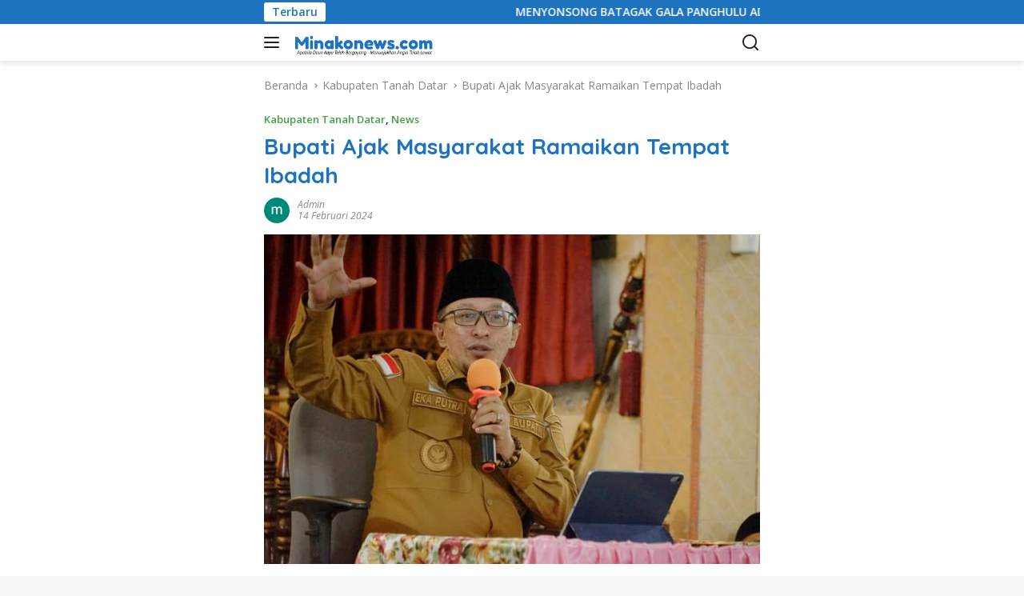

--- FILE ---
content_type: text/html; charset=utf-8
request_url: https://minakonews.com/bupati-ajak-masyarakat-ramaikan-tempat-ibadah/
body_size: 29553
content:
<!DOCTYPE html>
<html lang="id" itemscope itemtype="https://schema.org/BlogPosting" prefix="og: https://ogp.me/ns#" amp="" data-amp-auto-lightbox-disable transformed="self;v=1" i-amphtml-layout="" i-amphtml-no-boilerplate="" i-amphtml-binding>
<head><meta charset="UTF-8"><meta name="viewport" content="width=device-width"><link rel="preconnect" href="https://cdn.ampproject.org"><style amp-runtime="" i-amphtml-version="012512221826001">html{overflow-x:hidden!important}html.i-amphtml-fie{height:100%!important;width:100%!important}html:not([amp4ads]),html:not([amp4ads]) body{height:auto!important}html:not([amp4ads]) body{margin:0!important}body{-webkit-text-size-adjust:100%;-moz-text-size-adjust:100%;-ms-text-size-adjust:100%;text-size-adjust:100%}html.i-amphtml-singledoc.i-amphtml-embedded{-ms-touch-action:pan-y pinch-zoom;touch-action:pan-y pinch-zoom}html.i-amphtml-fie>body,html.i-amphtml-singledoc>body{overflow:visible!important}html.i-amphtml-fie:not(.i-amphtml-inabox)>body,html.i-amphtml-singledoc:not(.i-amphtml-inabox)>body{position:relative!important}html.i-amphtml-ios-embed-legacy>body{overflow-x:hidden!important;overflow-y:auto!important;position:absolute!important}html.i-amphtml-ios-embed{overflow-y:auto!important;position:static}#i-amphtml-wrapper{overflow-x:hidden!important;overflow-y:auto!important;position:absolute!important;top:0!important;left:0!important;right:0!important;bottom:0!important;margin:0!important;display:block!important}html.i-amphtml-ios-embed.i-amphtml-ios-overscroll,html.i-amphtml-ios-embed.i-amphtml-ios-overscroll>#i-amphtml-wrapper{-webkit-overflow-scrolling:touch!important}#i-amphtml-wrapper>body{position:relative!important;border-top:1px solid transparent!important}#i-amphtml-wrapper+body{visibility:visible}#i-amphtml-wrapper+body .i-amphtml-lightbox-element,#i-amphtml-wrapper+body[i-amphtml-lightbox]{visibility:hidden}#i-amphtml-wrapper+body[i-amphtml-lightbox] .i-amphtml-lightbox-element{visibility:visible}#i-amphtml-wrapper.i-amphtml-scroll-disabled,.i-amphtml-scroll-disabled{overflow-x:hidden!important;overflow-y:hidden!important}amp-instagram{padding:54px 0px 0px!important;background-color:#fff}amp-iframe iframe{box-sizing:border-box!important}[amp-access][amp-access-hide]{display:none}[subscriptions-dialog],body:not(.i-amphtml-subs-ready) [subscriptions-action],body:not(.i-amphtml-subs-ready) [subscriptions-section]{display:none!important}amp-experiment,amp-live-list>[update]{display:none}amp-list[resizable-children]>.i-amphtml-loading-container.amp-hidden{display:none!important}amp-list [fetch-error],amp-list[load-more] [load-more-button],amp-list[load-more] [load-more-end],amp-list[load-more] [load-more-failed],amp-list[load-more] [load-more-loading]{display:none}amp-list[diffable] div[role=list]{display:block}amp-story-page,amp-story[standalone]{min-height:1px!important;display:block!important;height:100%!important;margin:0!important;padding:0!important;overflow:hidden!important;width:100%!important}amp-story[standalone]{background-color:#000!important;position:relative!important}amp-story-page{background-color:#757575}amp-story .amp-active>div,amp-story .i-amphtml-loader-background{display:none!important}amp-story-page:not(:first-of-type):not([distance]):not([active]){transform:translateY(1000vh)!important}amp-autocomplete{position:relative!important;display:inline-block!important}amp-autocomplete>input,amp-autocomplete>textarea{padding:0.5rem;border:1px solid rgba(0,0,0,.33)}.i-amphtml-autocomplete-results,amp-autocomplete>input,amp-autocomplete>textarea{font-size:1rem;line-height:1.5rem}[amp-fx^=fly-in]{visibility:hidden}amp-script[nodom],amp-script[sandboxed]{position:fixed!important;top:0!important;width:1px!important;height:1px!important;overflow:hidden!important;visibility:hidden}
/*# sourceURL=/css/ampdoc.css*/[hidden]{display:none!important}.i-amphtml-element{display:inline-block}.i-amphtml-blurry-placeholder{transition:opacity 0.3s cubic-bezier(0.0,0.0,0.2,1)!important;pointer-events:none}[layout=nodisplay]:not(.i-amphtml-element){display:none!important}.i-amphtml-layout-fixed,[layout=fixed][width][height]:not(.i-amphtml-layout-fixed){display:inline-block;position:relative}.i-amphtml-layout-responsive,[layout=responsive][width][height]:not(.i-amphtml-layout-responsive),[width][height][heights]:not([layout]):not(.i-amphtml-layout-responsive),[width][height][sizes]:not(img):not([layout]):not(.i-amphtml-layout-responsive){display:block;position:relative}.i-amphtml-layout-intrinsic,[layout=intrinsic][width][height]:not(.i-amphtml-layout-intrinsic){display:inline-block;position:relative;max-width:100%}.i-amphtml-layout-intrinsic .i-amphtml-sizer{max-width:100%}.i-amphtml-intrinsic-sizer{max-width:100%;display:block!important}.i-amphtml-layout-container,.i-amphtml-layout-fixed-height,[layout=container],[layout=fixed-height][height]:not(.i-amphtml-layout-fixed-height){display:block;position:relative}.i-amphtml-layout-fill,.i-amphtml-layout-fill.i-amphtml-notbuilt,[layout=fill]:not(.i-amphtml-layout-fill),body noscript>*{display:block;overflow:hidden!important;position:absolute;top:0;left:0;bottom:0;right:0}body noscript>*{position:absolute!important;width:100%;height:100%;z-index:2}body noscript{display:inline!important}.i-amphtml-layout-flex-item,[layout=flex-item]:not(.i-amphtml-layout-flex-item){display:block;position:relative;-ms-flex:1 1 auto;flex:1 1 auto}.i-amphtml-layout-fluid{position:relative}.i-amphtml-layout-size-defined{overflow:hidden!important}.i-amphtml-layout-awaiting-size{position:absolute!important;top:auto!important;bottom:auto!important}i-amphtml-sizer{display:block!important}@supports (aspect-ratio:1/1){i-amphtml-sizer.i-amphtml-disable-ar{display:none!important}}.i-amphtml-blurry-placeholder,.i-amphtml-fill-content{display:block;height:0;max-height:100%;max-width:100%;min-height:100%;min-width:100%;width:0;margin:auto}.i-amphtml-layout-size-defined .i-amphtml-fill-content{position:absolute;top:0;left:0;bottom:0;right:0}.i-amphtml-replaced-content,.i-amphtml-screen-reader{padding:0!important;border:none!important}.i-amphtml-screen-reader{position:fixed!important;top:0px!important;left:0px!important;width:4px!important;height:4px!important;opacity:0!important;overflow:hidden!important;margin:0!important;display:block!important;visibility:visible!important}.i-amphtml-screen-reader~.i-amphtml-screen-reader{left:8px!important}.i-amphtml-screen-reader~.i-amphtml-screen-reader~.i-amphtml-screen-reader{left:12px!important}.i-amphtml-screen-reader~.i-amphtml-screen-reader~.i-amphtml-screen-reader~.i-amphtml-screen-reader{left:16px!important}.i-amphtml-unresolved{position:relative;overflow:hidden!important}.i-amphtml-select-disabled{-webkit-user-select:none!important;-ms-user-select:none!important;user-select:none!important}.i-amphtml-notbuilt,[layout]:not(.i-amphtml-element),[width][height][heights]:not([layout]):not(.i-amphtml-element),[width][height][sizes]:not(img):not([layout]):not(.i-amphtml-element){position:relative;overflow:hidden!important;color:transparent!important}.i-amphtml-notbuilt:not(.i-amphtml-layout-container)>*,[layout]:not([layout=container]):not(.i-amphtml-element)>*,[width][height][heights]:not([layout]):not(.i-amphtml-element)>*,[width][height][sizes]:not([layout]):not(.i-amphtml-element)>*{display:none}amp-img:not(.i-amphtml-element)[i-amphtml-ssr]>img.i-amphtml-fill-content{display:block}.i-amphtml-notbuilt:not(.i-amphtml-layout-container),[layout]:not([layout=container]):not(.i-amphtml-element),[width][height][heights]:not([layout]):not(.i-amphtml-element),[width][height][sizes]:not(img):not([layout]):not(.i-amphtml-element){color:transparent!important;line-height:0!important}.i-amphtml-ghost{visibility:hidden!important}.i-amphtml-element>[placeholder],[layout]:not(.i-amphtml-element)>[placeholder],[width][height][heights]:not([layout]):not(.i-amphtml-element)>[placeholder],[width][height][sizes]:not([layout]):not(.i-amphtml-element)>[placeholder]{display:block;line-height:normal}.i-amphtml-element>[placeholder].amp-hidden,.i-amphtml-element>[placeholder].hidden{visibility:hidden}.i-amphtml-element:not(.amp-notsupported)>[fallback],.i-amphtml-layout-container>[placeholder].amp-hidden,.i-amphtml-layout-container>[placeholder].hidden{display:none}.i-amphtml-layout-size-defined>[fallback],.i-amphtml-layout-size-defined>[placeholder]{position:absolute!important;top:0!important;left:0!important;right:0!important;bottom:0!important;z-index:1}amp-img[i-amphtml-ssr]:not(.i-amphtml-element)>[placeholder]{z-index:auto}.i-amphtml-notbuilt>[placeholder]{display:block!important}.i-amphtml-hidden-by-media-query{display:none!important}.i-amphtml-element-error{background:red!important;color:#fff!important;position:relative!important}.i-amphtml-element-error:before{content:attr(error-message)}i-amp-scroll-container,i-amphtml-scroll-container{position:absolute;top:0;left:0;right:0;bottom:0;display:block}i-amp-scroll-container.amp-active,i-amphtml-scroll-container.amp-active{overflow:auto;-webkit-overflow-scrolling:touch}.i-amphtml-loading-container{display:block!important;pointer-events:none;z-index:1}.i-amphtml-notbuilt>.i-amphtml-loading-container{display:block!important}.i-amphtml-loading-container.amp-hidden{visibility:hidden}.i-amphtml-element>[overflow]{cursor:pointer;position:relative;z-index:2;visibility:hidden;display:initial;line-height:normal}.i-amphtml-layout-size-defined>[overflow]{position:absolute}.i-amphtml-element>[overflow].amp-visible{visibility:visible}template{display:none!important}.amp-border-box,.amp-border-box *,.amp-border-box :after,.amp-border-box :before{box-sizing:border-box}amp-pixel{display:none!important}amp-analytics,amp-auto-ads,amp-story-auto-ads{position:fixed!important;top:0!important;width:1px!important;height:1px!important;overflow:hidden!important;visibility:hidden}amp-story{visibility:hidden!important}html.i-amphtml-fie>amp-analytics{position:initial!important}[visible-when-invalid]:not(.visible),form [submit-error],form [submit-success],form [submitting]{display:none}amp-accordion{display:block!important}@media (min-width:1px){:where(amp-accordion>section)>:first-child{margin:0;background-color:#efefef;padding-right:20px;border:1px solid #dfdfdf}:where(amp-accordion>section)>:last-child{margin:0}}amp-accordion>section{float:none!important}amp-accordion>section>*{float:none!important;display:block!important;overflow:hidden!important;position:relative!important}amp-accordion,amp-accordion>section{margin:0}amp-accordion:not(.i-amphtml-built)>section>:last-child{display:none!important}amp-accordion:not(.i-amphtml-built)>section[expanded]>:last-child{display:block!important}
/*# sourceURL=/css/ampshared.css*/</style><meta name="description" content="Bupati Eka Putra.(Foto : M Syukur)."><meta name="robots" content="index, follow, max-snippet:-1, max-video-preview:-1, max-image-preview:large"><meta property="og:locale" content="id_ID"><meta property="og:type" content="article"><meta property="og:title" content="Bupati Ajak Masyarakat Ramaikan Tempat Ibadah - MINAKONEWS"><meta property="og:description" content="Bupati Eka Putra.(Foto : M Syukur)."><meta property="og:url" content="https://minakonews.com/bupati-ajak-masyarakat-ramaikan-tempat-ibadah/"><meta property="og:site_name" content="MINAKONEWS"><meta property="article:section" content="Kabupaten Tanah Datar"><meta property="og:updated_time" content="2024-02-14T16:12:05+07:00"><meta property="og:image" content="https://minakonews.com/wp-content/uploads/2024/02/FB_IMG_1707901638822.jpg"><meta property="og:image:secure_url" content="https://minakonews.com/wp-content/uploads/2024/02/FB_IMG_1707901638822.jpg"><meta property="og:image:width" content="720"><meta property="og:image:height" content="479"><meta property="og:image:alt" content="Bupati Ajak Masyarakat Ramaikan Tempat Ibadah"><meta property="og:image:type" content="image/jpeg"><meta property="article:published_time" content="2024-02-14T16:11:38+07:00"><meta property="article:modified_time" content="2024-02-14T16:12:05+07:00"><meta name="twitter:card" content="summary_large_image"><meta name="twitter:title" content="Bupati Ajak Masyarakat Ramaikan Tempat Ibadah - MINAKONEWS"><meta name="twitter:description" content="Bupati Eka Putra.(Foto : M Syukur)."><meta name="twitter:image" content="https://minakonews.com/wp-content/uploads/2024/02/FB_IMG_1707901638822.jpg"><meta name="twitter:label1" content="Ditulis oleh"><meta name="twitter:data1" content="admin"><meta name="twitter:label2" content="Waktunya membaca"><meta name="twitter:data2" content="1 menit"><meta name="msapplication-TileImage" content="https://minakonews.com/wp-content/uploads/2024/02/FB_IMG_1707901638822.jpg"><meta property="og:image" content="https://minakonews.com/wp-content/uploads/2024/02/FB_IMG_1707901638822.jpg"><meta property="og:image:secure_url" content="https://minakonews.com/wp-content/uploads/2024/02/FB_IMG_1707901638822.jpg"><meta property="og:image:width" content="720"><meta property="og:image:height" content="479"><meta property="og:image:alt" content="FB_IMG_1707901638822.jpg"><meta property="og:image:type" content="image/jpeg"><meta property="og:description" content='Bupati Eka Putra.(Foto : M Syukur). Tanah Datar (Sumbar), MINAKONEWS.COM - Dalam rangka memperingati Isra’ Mi’raj Nabi Muhammad SAW atau yang sering disebut dengan Al-Isra Wal Mi’raj merupakan peristiwa yang melekat dengan kerisalahan Nabi Muhammad SAW dalam perjalanan yang di peringati setiap tanggal 27 Rajab 1444 Hijriah. "Ini dapat kita jadikan sebagai momentum sekaligus pengingat...'><meta property="og:type" content="article"><meta property="og:locale" content="id"><meta property="og:site_name" content="MINAKONEWS"><meta property="og:title" content="Bupati Ajak Masyarakat Ramaikan Tempat Ibadah"><meta property="og:url" content="https://minakonews.com/bupati-ajak-masyarakat-ramaikan-tempat-ibadah/"><meta property="og:updated_time" content="2024-02-14T16:12:05+07:00"><meta property="article:published_time" content="2024-02-14T09:11:38+00:00"><meta property="article:modified_time" content="2024-02-14T09:12:05+00:00"><meta property="article:section" content="Kabupaten Tanah Datar"><meta property="article:section" content="News"><meta property="article:author:username" content="admin"><meta property="twitter:partner" content="ogwp"><meta property="twitter:card" content="summary_large_image"><meta property="twitter:image" content="https://minakonews.com/wp-content/uploads/2024/02/FB_IMG_1707901638822.jpg"><meta property="twitter:image:alt" content="FB_IMG_1707901638822.jpg"><meta property="twitter:title" content="Bupati Ajak Masyarakat Ramaikan Tempat Ibadah"><meta property="twitter:description" content="Bupati Eka Putra.(Foto : M Syukur). Tanah Datar (Sumbar), MINAKONEWS.COM - Dalam rangka memperingati Isra’ Mi’raj Nabi Muhammad SAW atau yang sering disebut dengan Al-Isra Wal Mi’raj merupakan..."><meta property="twitter:url" content="https://minakonews.com/bupati-ajak-masyarakat-ramaikan-tempat-ibadah/"><meta property="twitter:label1" content="Reading time"><meta property="twitter:data1" content="1 minute"><meta itemprop="image" content="https://minakonews.com/wp-content/uploads/2024/02/FB_IMG_1707901638822.jpg"><meta itemprop="name" content="Bupati Ajak Masyarakat Ramaikan Tempat Ibadah"><meta itemprop="description" content='Bupati Eka Putra.(Foto : M Syukur). Tanah Datar (Sumbar), MINAKONEWS.COM - Dalam rangka memperingati Isra’ Mi’raj Nabi Muhammad SAW atau yang sering disebut dengan Al-Isra Wal Mi’raj merupakan peristiwa yang melekat dengan kerisalahan Nabi Muhammad SAW dalam perjalanan yang di peringati setiap tanggal 27 Rajab 1444 Hijriah. "Ini dapat kita jadikan sebagai momentum sekaligus pengingat...'><meta itemprop="datePublished" content="2024-02-14"><meta itemprop="dateModified" content="2024-02-14T09:12:05+00:00"><meta property="profile:username" content="admin"><meta name="generator" content="WordPress 6.8.3"><meta name="monetag" content="ea1fe651c86b95a13a2bdf365fe02751"><meta name="generator" content="AMP Plugin v2.5.5; mode=standard"><meta name="msapplication-TileImage" content="https://minakonews.com/wp-content/uploads/2024/01/cropped-IMG_4239-270x270.png"><link rel="preconnect" href="https://fonts.gstatic.com" crossorigin=""><link rel="dns-prefetch" href="https://fonts.gstatic.com"><link rel="preconnect" href="//c0.wp.com"><link rel="preconnect" href="https://fonts.gstatic.com/" crossorigin=""><link rel="dns-prefetch" href="//fonts.googleapis.com"><script async="" src="https://cdn.ampproject.org/v0.mjs" type="module" crossorigin="anonymous"></script><script async nomodule src="https://cdn.ampproject.org/v0.js" crossorigin="anonymous"></script><script src="https://cdn.ampproject.org/v0/amp-bind-0.1.mjs" async="" custom-element="amp-bind" type="module" crossorigin="anonymous"></script><script async nomodule src="https://cdn.ampproject.org/v0/amp-bind-0.1.js" crossorigin="anonymous" custom-element="amp-bind"></script><script src="https://cdn.ampproject.org/v0/amp-form-0.1.mjs" async="" custom-element="amp-form" type="module" crossorigin="anonymous"></script><script async nomodule src="https://cdn.ampproject.org/v0/amp-form-0.1.js" crossorigin="anonymous" custom-element="amp-form"></script><link rel="icon" href="https://minakonews.com/wp-content/uploads/2024/01/cropped-IMG_4239-32x32.png" sizes="32x32"><link rel="icon" href="https://minakonews.com/wp-content/uploads/2024/01/cropped-IMG_4239-192x192.png" sizes="192x192"><link crossorigin="anonymous" rel="stylesheet" id="wpberita-fonts-css" href="https://fonts.googleapis.com/css?family=Quicksand%3A600%2C600%2C700%7COpen+Sans%3A400%2Citalic%2C600&amp;subset=latin&amp;display=swap&amp;ver=2.1.6" media="all"><style amp-custom="">amp-img:is([sizes="auto" i], [sizes^="auto," i]){contain-intrinsic-size:3000px 1500px}amp-img.amp-wp-enforced-sizes{object-fit:contain}amp-img img,amp-img noscript{image-rendering:inherit;object-fit:inherit;object-position:inherit}.menu-item amp-img._mi{display:inline-block;vertical-align:middle}.menu-item amp-img._before{margin-right:.5em}:where(.wp-block-button__link){border-radius:9999px;box-shadow:none;padding:calc(.667em + 2px) calc(1.333em + 2px);text-decoration:none}:root :where(.wp-block-button .wp-block-button__link.is-style-outline),:root :where(.wp-block-button.is-style-outline>.wp-block-button__link){border:2px solid;padding:.667em 1.333em}:root :where(.wp-block-button .wp-block-button__link.is-style-outline:not(.has-text-color)),:root :where(.wp-block-button.is-style-outline>.wp-block-button__link:not(.has-text-color)){color:currentColor}:root :where(.wp-block-button .wp-block-button__link.is-style-outline:not(.has-background)),:root :where(.wp-block-button.is-style-outline>.wp-block-button__link:not(.has-background)){background-color:initial;background-image:none}:where(.wp-block-columns){margin-bottom:1.75em}:where(.wp-block-columns.has-background){padding:1.25em 2.375em}:where(.wp-block-post-comments input[type=submit]){border:none}:where(.wp-block-cover-image:not(.has-text-color)),:where(.wp-block-cover:not(.has-text-color)){color:#fff}:where(.wp-block-cover-image.is-light:not(.has-text-color)),:where(.wp-block-cover.is-light:not(.has-text-color)){color:#000}:root :where(.wp-block-cover h1:not(.has-text-color)),:root :where(.wp-block-cover h2:not(.has-text-color)),:root :where(.wp-block-cover h3:not(.has-text-color)),:root :where(.wp-block-cover h4:not(.has-text-color)),:root :where(.wp-block-cover h5:not(.has-text-color)),:root :where(.wp-block-cover h6:not(.has-text-color)),:root :where(.wp-block-cover p:not(.has-text-color)){color:inherit}:where(.wp-block-file){margin-bottom:1.5em}:where(.wp-block-file__button){border-radius:2em;display:inline-block;padding:.5em 1em}:where(.wp-block-file__button):is(a):active,:where(.wp-block-file__button):is(a):focus,:where(.wp-block-file__button):is(a):hover,:where(.wp-block-file__button):is(a):visited{box-shadow:none;color:#fff;opacity:.85;text-decoration:none}:where(.wp-block-group.wp-block-group-is-layout-constrained){position:relative}@keyframes show-content-image{0%{visibility:hidden}99%{visibility:hidden}to{visibility:visible}}@keyframes turn-on-visibility{0%{opacity:0}to{opacity:1}}@keyframes turn-off-visibility{0%{opacity:1;visibility:visible}99%{opacity:0;visibility:visible}to{opacity:0;visibility:hidden}}@keyframes lightbox-zoom-in{0%{transform:translate(calc(( -100vw + var(--wp--lightbox-scrollbar-width) ) / 2 + var(--wp--lightbox-initial-left-position)),calc(-50vh + var(--wp--lightbox-initial-top-position))) scale(var(--wp--lightbox-scale))}to{transform:translate(-50%,-50%) scale(1)}}@keyframes lightbox-zoom-out{0%{transform:translate(-50%,-50%) scale(1);visibility:visible}99%{visibility:visible}to{transform:translate(calc(( -100vw + var(--wp--lightbox-scrollbar-width) ) / 2 + var(--wp--lightbox-initial-left-position)),calc(-50vh + var(--wp--lightbox-initial-top-position))) scale(var(--wp--lightbox-scale));visibility:hidden}}:where(.wp-block-latest-comments:not([data-amp-original-style*=line-height] .wp-block-latest-comments__comment)){line-height:1.1}:where(.wp-block-latest-comments:not([data-amp-original-style*=line-height] .wp-block-latest-comments__comment-excerpt p)){line-height:1.8}:root :where(.wp-block-latest-posts.is-grid){padding:0}:root :where(.wp-block-latest-posts.wp-block-latest-posts__list){padding-left:0}ul{box-sizing:border-box}:root :where(.wp-block-list.has-background){padding:1.25em 2.375em}:where(.wp-block-navigation.has-background .wp-block-navigation-item a:not(.wp-element-button)),:where(.wp-block-navigation.has-background .wp-block-navigation-submenu a:not(.wp-element-button)){padding:.5em 1em}:where(.wp-block-navigation .wp-block-navigation__submenu-container .wp-block-navigation-item a:not(.wp-element-button)),:where(.wp-block-navigation .wp-block-navigation__submenu-container .wp-block-navigation-submenu a:not(.wp-element-button)),:where(.wp-block-navigation .wp-block-navigation__submenu-container .wp-block-navigation-submenu button.wp-block-navigation-item__content),:where(.wp-block-navigation .wp-block-navigation__submenu-container .wp-block-pages-list__item button.wp-block-navigation-item__content){padding:.5em 1em}@keyframes overlay-menu__fade-in-animation{0%{opacity:0;transform:translateY(.5em)}to{opacity:1;transform:translateY(0)}}:root :where(p.has-background){padding:1.25em 2.375em}:where(p.has-text-color:not(.has-link-color)) a{color:inherit}:where(.wp-block-post-comments-form) input:not([type=submit]){border:1px solid #949494;font-family:inherit;font-size:1em}:where(.wp-block-post-comments-form) input:where(:not([type=submit]):not([type=checkbox])){padding:calc(.667em + 2px)}:where(.wp-block-post-excerpt){box-sizing:border-box;margin-bottom:var(--wp--style--block-gap);margin-top:var(--wp--style--block-gap)}:where(.wp-block-preformatted.has-background){padding:1.25em 2.375em}:where(.wp-block-search__button){border:1px solid #ccc;padding:6px 10px}:where(.wp-block-search__input){font-family:inherit;font-size:inherit;font-style:inherit;font-weight:inherit;letter-spacing:inherit;line-height:inherit;text-transform:inherit}:where(.wp-block-search__button-inside .wp-block-search__inside-wrapper){border:1px solid #949494;box-sizing:border-box;padding:4px}:where(.wp-block-search__button-inside .wp-block-search__inside-wrapper) :where(.wp-block-search__button){padding:4px 8px}:root :where(.wp-block-separator.is-style-dots){height:auto;line-height:1;text-align:center}:root :where(.wp-block-separator.is-style-dots):before{color:currentColor;content:"···";font-family:serif;font-size:1.5em;letter-spacing:2em;padding-left:2em}:root :where(.wp-block-site-logo.is-style-rounded){border-radius:9999px}:root :where(.wp-block-social-links .wp-social-link a){padding:.25em}:root :where(.wp-block-social-links.is-style-logos-only .wp-social-link a){padding:0}:root :where(.wp-block-social-links.is-style-pill-shape .wp-social-link a){padding-left:.6666666667em;padding-right:.6666666667em}:root :where(.wp-block-tag-cloud.is-style-outline){display:flex;flex-wrap:wrap;gap:1ch}:root :where(.wp-block-tag-cloud.is-style-outline a){border:1px solid;margin-right:0;padding:1ch 2ch}:root :where(.wp-block-tag-cloud.is-style-outline a):not(#_#_#_#_#_#_#_#_){font-size:unset;text-decoration:none}:root :where(.wp-block-table-of-contents){box-sizing:border-box}:where(.wp-block-term-description){box-sizing:border-box;margin-bottom:var(--wp--style--block-gap);margin-top:var(--wp--style--block-gap)}:where(pre.wp-block-verse){font-family:inherit}.entry-content{counter-reset:footnotes}:root{--wp--preset--font-size--normal:16px;--wp--preset--font-size--huge:42px}.screen-reader-text{border:0;clip-path:inset(50%);height:1px;margin:-1px;overflow:hidden;padding:0;position:absolute;width:1px}.screen-reader-text:not(#_#_#_#_#_#_#_){word-wrap:normal}.screen-reader-text:focus{background-color:#ddd;clip-path:none;color:#444;display:block;font-size:1em;height:auto;left:5px;line-height:normal;padding:15px 23px 14px;text-decoration:none;top:5px;width:auto;z-index:100000}html :where(.has-border-color){border-style:solid}html :where([data-amp-original-style*=border-top-color]){border-top-style:solid}html :where([data-amp-original-style*=border-right-color]){border-right-style:solid}html :where([data-amp-original-style*=border-bottom-color]){border-bottom-style:solid}html :where([data-amp-original-style*=border-left-color]){border-left-style:solid}html :where([data-amp-original-style*=border-width]){border-style:solid}html :where([data-amp-original-style*=border-top-width]){border-top-style:solid}html :where([data-amp-original-style*=border-right-width]){border-right-style:solid}html :where([data-amp-original-style*=border-bottom-width]){border-bottom-style:solid}html :where([data-amp-original-style*=border-left-width]){border-left-style:solid}html :where(amp-img[class*=wp-image-]),html :where(amp-anim[class*=wp-image-]){height:auto;max-width:100%}:where(figure){margin:0 0 1em}html :where(.is-position-sticky){--wp-admin--admin-bar--position-offset:var(--wp-admin--admin-bar--height,0px)}@media screen and (max-width:600px){html :where(.is-position-sticky){--wp-admin--admin-bar--position-offset:0px}}@-webkit-keyframes a{to{-webkit-transform:rotate(1turn);transform:rotate(1turn)}}@keyframes a{to{-webkit-transform:rotate(1turn);transform:rotate(1turn)}}@-webkit-keyframes b{0%{background-position:0 0}to{background-position:30px 0}}@keyframes b{0%{background-position:0 0}to{background-position:30px 0}}:root{--wp--preset--aspect-ratio--square:1;--wp--preset--aspect-ratio--4-3:4/3;--wp--preset--aspect-ratio--3-4:3/4;--wp--preset--aspect-ratio--3-2:3/2;--wp--preset--aspect-ratio--2-3:2/3;--wp--preset--aspect-ratio--16-9:16/9;--wp--preset--aspect-ratio--9-16:9/16;--wp--preset--color--black:#000;--wp--preset--color--cyan-bluish-gray:#abb8c3;--wp--preset--color--white:#fff;--wp--preset--color--pale-pink:#f78da7;--wp--preset--color--vivid-red:#cf2e2e;--wp--preset--color--luminous-vivid-orange:#ff6900;--wp--preset--color--luminous-vivid-amber:#fcb900;--wp--preset--color--light-green-cyan:#7bdcb5;--wp--preset--color--vivid-green-cyan:#00d084;--wp--preset--color--pale-cyan-blue:#8ed1fc;--wp--preset--color--vivid-cyan-blue:#0693e3;--wp--preset--color--vivid-purple:#9b51e0;--wp--preset--gradient--vivid-cyan-blue-to-vivid-purple:linear-gradient(135deg,rgba(6,147,227,1) 0%,#9b51e0 100%);--wp--preset--gradient--light-green-cyan-to-vivid-green-cyan:linear-gradient(135deg,#7adcb4 0%,#00d082 100%);--wp--preset--gradient--luminous-vivid-amber-to-luminous-vivid-orange:linear-gradient(135deg,rgba(252,185,0,1) 0%,rgba(255,105,0,1) 100%);--wp--preset--gradient--luminous-vivid-orange-to-vivid-red:linear-gradient(135deg,rgba(255,105,0,1) 0%,#cf2e2e 100%);--wp--preset--gradient--very-light-gray-to-cyan-bluish-gray:linear-gradient(135deg,#eee 0%,#a9b8c3 100%);--wp--preset--gradient--cool-to-warm-spectrum:linear-gradient(135deg,#4aeadc 0%,#9778d1 20%,#cf2aba 40%,#ee2c82 60%,#fb6962 80%,#fef84c 100%);--wp--preset--gradient--blush-light-purple:linear-gradient(135deg,#ffceec 0%,#9896f0 100%);--wp--preset--gradient--blush-bordeaux:linear-gradient(135deg,#fecda5 0%,#fe2d2d 50%,#6b003e 100%);--wp--preset--gradient--luminous-dusk:linear-gradient(135deg,#ffcb70 0%,#c751c0 50%,#4158d0 100%);--wp--preset--gradient--pale-ocean:linear-gradient(135deg,#fff5cb 0%,#b6e3d4 50%,#33a7b5 100%);--wp--preset--gradient--electric-grass:linear-gradient(135deg,#caf880 0%,#71ce7e 100%);--wp--preset--gradient--midnight:linear-gradient(135deg,#020381 0%,#2874fc 100%);--wp--preset--font-size--small:13px;--wp--preset--font-size--medium:20px;--wp--preset--font-size--large:36px;--wp--preset--font-size--x-large:42px;--wp--preset--spacing--20:.44rem;--wp--preset--spacing--30:.67rem;--wp--preset--spacing--40:1rem;--wp--preset--spacing--50:1.5rem;--wp--preset--spacing--60:2.25rem;--wp--preset--spacing--70:3.38rem;--wp--preset--spacing--80:5.06rem;--wp--preset--shadow--natural:6px 6px 9px rgba(0,0,0,.2);--wp--preset--shadow--deep:12px 12px 50px rgba(0,0,0,.4);--wp--preset--shadow--sharp:6px 6px 0px rgba(0,0,0,.2);--wp--preset--shadow--outlined:6px 6px 0px -3px rgba(255,255,255,1),6px 6px rgba(0,0,0,1);--wp--preset--shadow--crisp:6px 6px 0px rgba(0,0,0,1)}:where(.is-layout-flex){gap:.5em}:where(.is-layout-grid){gap:.5em}:where(.wp-block-columns.is-layout-flex){gap:2em}:where(.wp-block-columns.is-layout-grid){gap:2em}:where(.wp-block-post-template.is-layout-flex){gap:1.25em}:where(.wp-block-post-template.is-layout-grid){gap:1.25em}:where(.wp-block-post-template.is-layout-flex){gap:1.25em}:where(.wp-block-post-template.is-layout-grid){gap:1.25em}:where(.wp-block-columns.is-layout-flex){gap:2em}:where(.wp-block-columns.is-layout-grid){gap:2em}:root :where(.wp-block-pullquote){font-size:1.5em;line-height:1.6}body{--font-reguler:400;--font-bold:600;--background-color:#f8f8f8;--scheme-color:#d32f2f;--secondscheme-color:#43a047;--bigheadline-color:#f1c40f;--main-color:#000;--link-color-body:#000;--hoverlink-color-body:#d32f2f;--border-color:#ddd;--header-bgcolor:#fff;--topnav-color:#222;--mainmenu-bgcolor:#d32f2f;--mainmenu-color:#fff;--mainmenu-hovercolor:#f1c40f;--secondmenu-bgcolor:#e53935;--secondmenu-color:#000;--secondmenu-hovercolor:#d32f2f;--content-bgcolor:#fff;--content-greycolor:#888;--button-bgcolor:#43a047;--button-color:#fff;--footer-bgcolor:#f0f0f0;--footer-color:#888;--footer-linkcolor:#888;--footer-hover-linkcolor:#888;--greybody-bgcolor:#efefef;--rgbacolor:var(--rgbacolor,rgba(0,0,0,.05));--btn-prev:url("data:image/svg+xml,%3Csvg%20xmlns%3D%22http%3A%2F%2Fwww.w3.org%2F2000%2Fsvg%22%20xmlns%3Axlink%3D%22http%3A%2F%2Fwww.w3.org%2F1999%2Fxlink%22%20width%3D%221em%22%20height%3D%221em%22%20preserveAspectRatio%3D%22xMidYMid%20meet%22%20viewBox%3D%220%200%2024%2024%22%3E%3Cg%20fill%3D%22none%22%20stroke%3D%22%23111%22%20stroke-width%3D%222%22%20stroke-linecap%3D%22round%22%20stroke-linejoin%3D%22round%22%3E%3Cpath%20d%3D%22M19%2012H5%22%2F%3E%3Cpath%20d%3D%22M12%2019l-7-7l7-7%22%2F%3E%3C%2Fg%3E%3C%2Fsvg%3E");--btn-next:url("data:image/svg+xml,%3Csvg%20xmlns%3D%22http%3A%2F%2Fwww.w3.org%2F2000%2Fsvg%22%20xmlns%3Axlink%3D%22http%3A%2F%2Fwww.w3.org%2F1999%2Fxlink%22%20width%3D%221em%22%20height%3D%221em%22%20preserveAspectRatio%3D%22xMidYMid%20meet%22%20viewBox%3D%220%200%2024%2024%22%3E%3Cg%20fill%3D%22none%22%20stroke%3D%22%23111%22%20stroke-width%3D%222%22%20stroke-linecap%3D%22round%22%20stroke-linejoin%3D%22round%22%3E%3Cpath%20d%3D%22M5%2012h14%22%2F%3E%3Cpath%20d%3D%22M12%205l7%207l-7%207%22%2F%3E%3C%2Fg%3E%3C%2Fsvg%3E")}html{line-height:1.15}body{margin:0}main{display:block}h1{font-size:2em;margin:.67em 0}a{background-color:transparent}strong{font-weight:var(--font-bold,700)}amp-img{border-style:none}button,input{font-family:inherit;font-size:100%;line-height:1.15;margin:0}button,input{overflow:visible}button{text-transform:none}[type="button"],[type="reset"],[type="submit"],button{-webkit-appearance:button;appearance:button}[type="button"]::-moz-focus-inner,[type="reset"]::-moz-focus-inner,[type="submit"]::-moz-focus-inner,button::-moz-focus-inner{border-style:none;padding:0}[type="button"]:-moz-focusring,[type="reset"]:-moz-focusring,[type="submit"]:-moz-focusring,button:-moz-focusring{outline:1px dotted ButtonText}[type="checkbox"],[type="radio"]{box-sizing:border-box;padding:0}[type="number"]::-webkit-inner-spin-button,[type="number"]::-webkit-outer-spin-button{height:auto}[type="search"]{-webkit-appearance:textfield;appearance:textfield;outline-offset:-2px}[type="search"]::-webkit-search-decoration{-webkit-appearance:none}::-webkit-file-upload-button{-webkit-appearance:button;font:inherit}[hidden]{display:none}amp-img._mi{color:var(--content-greycolor,#888);font-size:22px;width:22px;height:22px;line-height:1;margin-top:0}amp-img._mi:not(#_#_#_#_#_#_#_#_){vertical-align:-.25em}.menu-item amp-img._mi{font-size:18px;width:18px;height:18px}.menu-item amp-img._mi:not(#_#_#_#_#_#_#_#_){vertical-align:-.15em}*,*::before,*::after{box-sizing:border-box}html{box-sizing:border-box}body,button,input{word-wrap:break-word;text-rendering:optimizeLegibility;-webkit-font-smoothing:antialiased;font-family:sans-serif;line-height:1.6;font-size:14px}h1{clear:both;margin-top:0;margin-bottom:10px;line-height:1.3;hyphens:auto}h1{font-size:24px}p{margin-top:0;margin-bottom:20px;word-wrap:break-word}svg{display:inline-block;height:auto;max-width:100%}body{background-color:var(--background-color,#f8f8f8);color:var(--main-color,#000);font-weight:var(--font-reguler,400)}ul{margin:0 0 1.5em 0}ul{list-style:disc}li > ul{margin-bottom:0;margin-left:0}amp-img{vertical-align:middle;height:auto;max-width:100%}figure{margin:1em 0}a{text-decoration:none;-webkit-tap-highlight-color:transparent;transition:.3s;color:var(--link-color-body,#000)}.entry-content-single a,a:hover,a:focus,a:active{outline:0;color:var(--hoverlink-color-body,#d32f2f)}.entry-content-single a:hover,p a{text-decoration:underline}a.button,button,input.button,input[type="button"],input[type="reset"],input[type="submit"]{transition:.3s;border-radius:3px;padding:8px 15px;cursor:pointer;font-size:14px;background-color:var(--button-bgcolor,#43a047);color:var(--button-color,#fff);overflow:visible;position:relative;outline:none;left:auto;display:inline-block}a.button:not(#_#_#_#_#_#_#_#_),button:not(#_#_#_#_#_#_#_#_),input.button:not(#_#_#_#_#_#_#_#_),input[type="button"]:not(#_#_#_#_#_#_#_#_),input[type="reset"]:not(#_#_#_#_#_#_#_#_),input[type="submit"]:not(#_#_#_#_#_#_#_#_){border:none}input[type="text"],input[type="email"],input[type="url"],input[type="password"],input[type="search"],input[type="number"],input[type="tel"],input[type="range"],input[type="date"],input[type="month"],input[type="week"],input[type="time"],input[type="datetime"],input[type="datetime-local"],input[type="color"]{outline:none;font-size:14px;color:var(--content-greycolor,#888);background-color:var(--content-bgcolor,#fff);border:1px solid var(--border-color,#ccc);border-radius:3px;padding:7px 15px}input[type="text"]:focus,input[type="email"]:focus,input[type="url"]:focus,input[type="password"]:focus,input[type="search"]:focus,input[type="number"]:focus,input[type="tel"]:focus,input[type="range"]:focus,input[type="date"]:focus,input[type="month"]:focus,input[type="week"]:focus,input[type="time"]:focus,input[type="datetime"]:focus,input[type="datetime-local"]:focus,input[type="color"]:focus{color:var(--main-color,#000)}button[disabled],button:disabled,a.button[disabled],a.button:disabled,input[disabled],input:disabled{user-select:none;opacity:.3}button[disabled]:not(#_#_#_#_#_#_#_#_),button:disabled:not(#_#_#_#_#_#_#_#_),a.button[disabled]:not(#_#_#_#_#_#_#_#_),a.button:disabled:not(#_#_#_#_#_#_#_#_),input[disabled]:not(#_#_#_#_#_#_#_#_),input:disabled:not(#_#_#_#_#_#_#_#_){cursor:not-allowed}.img-cicle{border-radius:50%}.text-center{text-align:center}.list-table{width:100%;display:table;position:relative}.table-row{display:table-row}.table-cell{display:table-cell;vertical-align:middle;height:100%}.list-flex{display:flex;align-items:center}.row-flex{display:inline-flex}.table-row{display:table-row}.table-cell{display:table-cell;vertical-align:middle;height:100%}.clearfix:before,.clearfix:after,.container:before,.container:after,.row:before,.row:after{content:" ";display:table}.clearfix:after,.container:after,.row:after{clear:both}.pull-right:not(#_#_#_#_#_#_#_){float:right}.gmr-topnavwrap{width:100%;background-color:var(--header-bgcolor,#fff);box-shadow:0 0 10px 0 rgba(0,0,0,.2);z-index:9999;position:sticky;right:0;left:0;top:0;margin:0 auto;transition:all .3s ease}@media (max-width: 600px){.gmr-topnavwrap.gmr-table-search{display:none}}.gmr-topnavwrap .row-flex.gmr-navright{margin-left:auto;max-width:250px}.gmr-topnavwrap .row-flex #gmr-responsive-menu,.gmr-topnavwrap .row-flex.gmr-navright .pull-right,.gmr-topnavwrap .row-flex .gmr-searchform{height:34px;margin:6px 0;position:relative;color:var(--topnav-color,#222)}.gmr-topnavwrap .row-flex .gmr-searchform{max-width:330px;display:block}.gmr-topnavwrap .row-flex .gmr-searchform input{outline:none;text-align:left;width:100%;background:none;margin:0;height:34px;background-color:var(--rgbacolor,rgba(0,0,0,.05));padding:7px 40px 7px 15px;-webkit-box-sizing:border-box;-moz-box-sizing:border-box;box-sizing:border-box;border-radius:20px}.gmr-topnavwrap .row-flex .gmr-searchform input:not(#_#_#_#_#_#_#_#_){border:none}.gmr-topnavwrap .row-flex .gmr-searchform button{position:absolute;right:0;top:0;border:none;cursor:pointer;outline:none;background-color:transparent;padding:5px 10px;border-radius:15px;color:var(--content-greycolor,#888)}.gmr-topnavwrap .row-flex .gmr-searchform button svg{width:20px;height:20px;line-height:20px;vertical-align:-.4em;padding:0}.topnav-button{padding:5px 12px;display:inline-flex;margin:6px 0 6px 10px;text-decoration:none;font-size:13px;line-height:1.7;text-align:center;-webkit-box-sizing:content-box;-moz-box-sizing:content-box;box-sizing:content-box;background-color:var(--rgbacolor,rgba(0,0,0,.05));border-radius:5px}#search-menu-button{padding:5px 0;margin:6px 0 6px 10px}#search-menu-button:not(#_#_#_#_#_#_#_){background-color:transparent}#search-menu-button svg{height:23px;width:23px;line-height:13px;vertical-align:-.525em;padding:0}.gmr-search-btn{display:none}@media (max-width: 992px){.gmr-search-btn{display:inline-block;position:relative}}.container{margin-right:auto;margin-left:auto;padding-left:15px;padding-right:15px}@media (min-width: 768px){.container{max-width:728px}}@media (min-width: 992px){.container{max-width:952px}}@media (min-width: 1200px){.container{max-width:1070px}}.row{margin-left:-15px;margin-right:-15px;display:flex;flex-wrap:wrap;align-items:flex-start}.col-md-8{position:relative;min-height:1px;padding-left:15px;padding-right:15px;width:100%}@media (min-width: 992px){.col-md-8{flex:0 0 auto;width:66.66666667%}}@media (min-width: 1200px){.col-md-8{flex:0 0 auto;width:66.66666667%}}.site{margin:0 auto 0;background-color:var(--content-bgcolor,#fff)}h1.entry-title{font-size:28px;color:var(--scheme-color,#d32f2f)}@media (max-width: 992px){h1.entry-title{font-size:24px}}ul.social-icon{margin:0 auto;padding:0;list-style:none}ul.social-icon > li{vertical-align:middle;display:inline-block;position:relative;margin-left:5px}ul.social-icon > li > a{position:relative;display:block;line-height:20px}ul.social-icon > li svg{height:32px;width:32px;line-height:32px;padding:4px;display:inline-block;vertical-align:middle;border-radius:50%}ul.social-icon > li path{fill:#fff}ul.social-icon > li .twitter svg{background-color:#0f1419}ul.social-icon > li .facebook svg{background-color:#3c5a99}ul.social-icon > li .pinterest svg{background-color:#bd081c}ul.social-icon > li .instagram svg{background-color:#e4405f}ul.social-icon > li .whatsapp svg{background-color:#25d366}ul.social-icon > li .telegram svg{background-color:#08c}ul.social-icon > li .rss svg{background-color:#ee802f}ul.gmr-socialicon-share{margin:0;padding:0}ul.gmr-socialicon-share li{text-align:center;display:inline-block;margin:0 0 0 10px}ul.gmr-socialicon-share li:first-child:not(#_#_#_#_#_#_#_#_){margin:0 0 0 0}ul.gmr-socialicon-share li a{background-color:var(--rgbacolor,rgba(0,0,0,.05));display:block;width:30px;height:30px;line-height:36px;border-radius:3px}ul.gmr-socialicon-share li svg{font-size:16px;width:16px;height:16px}@media (max-width: 480px){.comments-link .text-comment{display:none}}.breadcrumbs{font-size:14px;color:var(--content-greycolor,#888)}.breadcrumbs a{color:var(--content-greycolor,#888)}.breadcrumbs .separator{display:inline-block;position:relative;margin-left:3px;margin-right:3px;margin-top:-2px;top:auto;bottom:auto;vertical-align:middle;content:" ";border-bottom:1px solid var(--content-greycolor,#888);border-right:1px solid var(--content-greycolor,#888);-webkit-transform:rotate(45deg);-ms-transform:rotate(-45deg);transform:rotate(-45deg);height:4px;width:4px}.breadcrumbs .last-cl:not(#_#_#_#_#_#_#_){display:none}#primary-menu{background-color:var(--mainmenu-bgcolor,#d32f2f)}@keyframes anim{0%{display:none;transform:translateY(20%)}1%{display:block;opacity:0;transform:translateY(20%)}100%{opacity:1;transform:translateY(0%)}}#gmr-responsive-menu{height:34px;display:inline-flex;flex-wrap:nowrap;align-items:center;max-width:100px}#gmr-responsive-menu div.ktz-i-wrap{width:27px;height:27px;display:block;position:relative;border-radius:50%}#gmr-responsive-menu span.ktz-i{display:block;position:absolute;height:2px;left:0;background:var(--topnav-color,#222);border-radius:9px;opacity:1;-webkit-transform:rotate(0deg);-moz-transform:rotate(0deg);-o-transform:rotate(0deg);transform:rotate(0deg);-webkit-transition:.25s ease-in-out;-moz-transition:.25s ease-in-out;-o-transition:.25s ease-in-out;transition:.25s ease-in-out;width:19px}#gmr-responsive-menu span:nth-child(1){top:6px}#gmr-responsive-menu span:nth-child(2){top:12px}#gmr-responsive-menu span:nth-child(3){top:18px}.gmr-logo-mobile{display:none}.gmr-logo-mobile amp-img{max-height:34px;width:auto;display:inline-block;max-width:200px;margin-left:5px}.gmr-table-search{margin-left:10px}@media (max-width: 992px){#gmr-responsive-menu{max-width:36px}.gmr-logo-mobile{display:inline-flex;flex-wrap:nowrap;align-items:center;vertical-align:top;height:34px;margin:6px 0 6px 5px}.nomobile,.gmr-table-search{display:none}}.gmr-content{position:relative;padding-top:20px;padding-bottom:20px}article{position:relative;display:block;width:100%}.post-thumbnail{position:relative}.post{word-wrap:break-word}.site-main,article.post{margin-bottom:30px}.entry-header-single{margin-top:20px}.content-single header p{color:var(--content-greycolor,#888);line-height:1.5;font-size:16px;font-style:italic}.content-single .post-thumbnail{text-align:center}.content-single .post-thumbnail amp-img{width:100%}.updated:not(.published){display:none}.entry-content{margin:0 0 0;display:block;position:relative}.single-wrap{display:flex;justify-content:space-around;align-items:flex-start}@media (max-width: 992px){.single-wrap{display:block}}.entry-content-single{margin:0 0 20px;width:100%}.entry-content-single p{margin-top:20px}.meta-content{font-size:12px;line-height:14px;color:var(--content-greycolor,#888);text-transform:capitalize;font-style:italic}.gmr-cf-metacontent{margin-top:10px}.gmr-cf-metacontent span{margin-right:10px;padding-right:10px;border-right:1px solid var(--border-color,#ccc)}.gmr-cf-metacontent span:last-child{border-right:none}.meta-content a{color:var(--content-greycolor,#888)}.gmr-meta-topic{margin-bottom:5px;display:-webkit-box;-webkit-line-clamp:1;-webkit-box-orient:vertical;overflow:hidden;text-overflow:ellipsis}.gmr-meta-topic a{color:var(--secondscheme-color,#43a047)}.comments-link{font-size:13px}.comments-link a{background-color:var(--rgbacolor,rgba(0,0,0,.05));display:inline-block;max-height:30px;padding:4px 15px;border-radius:5px}.comments-link svg path{fill:var(--content-greycolor,#888)}.comments-link svg{font-size:16px;width:16px;height:16px;margin-right:5px;vertical-align:-.25em}.entry-footer-single{margin-top:20px}.screen-reader-text{border:0;clip:rect(1px,1px,1px,1px);clip-path:inset(50%);height:1px;margin:-1px;overflow:hidden;padding:0;width:1px}.screen-reader-text:not(#_#_#_#_#_#_#_){position:absolute;word-wrap:normal}.screen-reader-text:focus{background-color:#f1f1f1;box-shadow:0 0 2px 2px rgba(0,0,0,.6);clip-path:none;color:#21759b;display:block;font-size:.875rem;font-weight:var(--font-bold,700);height:auto;left:5px;line-height:normal;padding:15px 23px 14px;text-decoration:none;top:5px;width:auto;z-index:100000}.screen-reader-text:focus:not(#_#_#_#_#_#_#_){clip:auto}.cat-links-content{border-radius:15px;display:inline-block;font-size:13px}.gmr-gravatar-metasingle{width:42px}@keyframes gmr-ajax-loader{0%{top:88px;left:88px;width:0;height:0;opacity:1}100%{top:14px;left:14px;width:148px;height:148px;opacity:0}}@-webkit-keyframes gmr-ajax-loader{0%{top:88px;left:88px;width:0;height:0;opacity:1}100%{top:14px;left:14px;width:148px;height:148px;opacity:0}}#respond{position:relative}.site-footer{padding:20px 0 40px;background-color:var(--footer-bgcolor,#f0f0f0);color:var(--footer-color,#888)}.site-footer a{color:var(--footer-linkcolor,#888)}.site-footer a:hover,.site-footer a:focus,.site-footer a:active{color:var(--footer-hover-linkcolor,#888)}.site-info{margin-top:20px;display:flex;justify-content:space-between;align-items:center;padding:8px 0;margin-bottom:20px;border-bottom:1px solid var(--border-color,#ddd)}@media (max-width: 991px){.site-info{display:block;text-align:center;border-bottom:none}}.gmr-footer-logo amp-img{max-width:180px}.footer-menu{margin-bottom:5px}.footer-menu ul{list-style:none;padding-left:0;margin:0}.footer-menu li{display:inline-block;margin-right:-4px}.footer-menu li:after{content:"-";height:10px;line-height:10px;font-size:14px;display:inline-block;margin:0}.footer-menu li:last-child:after{display:none}.footer-menu li a{display:inline-block;padding:0 8px;font-size:14px}.gmr-topnotification{padding-top:3px;padding-bottom:3px;width:100%;color:#fff;line-height:18px;font-size:14px;font-weight:700;background-color:var(--scheme-color,#d32f2f);overflow:hidden}.text-marquee{background-color:#fff;z-index:1;padding:3px 10px;border-radius:3px;color:var(--scheme-color,#d32f2f);white-space:nowrap}.gmr-topnotification a:not(#_#_#_#_#_#_#_#_){color:#fff}.gmr-topnotification a.gmr-recent-marquee{margin-right:60px;display:inline-block}.wrap-marquee{max-width:100%;overflow:hidden;white-space:nowrap}.gmr-topnotification div.marquee{padding:3px 10px;padding-left:100%;animation:marquee 35s linear infinite;-moz-animation:marquee 35s linear infinite;-webkit-animation:marquee 35s linear infinite}.gmr-topnotification div.marquee:hover{animation-play-state:paused}@keyframes marquee{0%{transform:translate(0,0)}100%{transform:translate(-100%,0)}}h1,.heading-text,#navigationamp ul li a{font-family:Quicksand}h1,.heading-text,#navigationamp ul li a{font-weight:600}h1 strong{font-weight:700}body{font-family:Open Sans;--font-reguler:400;--font-bold:600;--background-color:#f8f8f8;--main-color:#000;--link-color-body:#000;--hoverlink-color-body:#1e73be;--border-color:#ccc;--button-bgcolor:#43a047;--button-color:#fff;--header-bgcolor:#fff;--topnav-color:#222;--bigheadline-color:#f1c40f;--mainmenu-color:#fff;--mainmenu-hovercolor:#f1c40f;--secondmenu-bgcolor:#c4c4c4;--secondmenu-color:#fff;--secondmenu-hovercolor:#f1c40f;--content-bgcolor:#fff;--content-greycolor:#888;--greybody-bgcolor:#efefef;--footer-bgcolor:#f0f0f0;--footer-color:#666;--footer-linkcolor:#666;--footer-hover-linkcolor:#666}.entry-content-single{font-size:16px}body{--scheme-color:#1e73be;--secondscheme-color:#43a047;--mainmenu-bgcolor:#1e73be}body{margin:0}amp-img img{object-position:0 0}.gmr-thumbnail-single amp-img img{object-position:50% 50%}a.button,button,input.button,input[type="button"],input[type="reset"],input[type="submit"]{border:none}@media (min-width: 768px){.container{max-width:650px}}@media (min-width: 992px){.container{max-width:650px}}@media (min-width: 1200px){.container{max-width:650px}}.col-md-8{width:100%}@media (min-width: 992px){.col-md-8{width:100%}}@media (min-width: 1200px){.col-md-8{width:100%}}button#gmr-responsive-menu{transition:.3s;border-radius:4px;padding:0 0;cursor:pointer;font-size:14px;background-color:transparent;color:var(--topnav-color,#222)}.gmr-logo-mobile{display:inline-flex;flex-wrap:nowrap;align-items:center;vertical-align:top;height:34px;margin:6px 0 6px 5px}.gmr-logo-mobile amp-img img{object-position:0 0}.nomobile,.gmr-table-search{display:none}.gmr-search-btn{display:inline-block;position:relative}.gmr-topnavwrap{z-index:999999}button.topnav-button{background-color:transparent;color:var(--topnav-color,#222)}.gmr-search-btn #search-dropdown-container{position:absolute;top:auto;right:0;max-width:300px;width:220px;transition:all .3s;background-color:var(--content-bgcolor,#fff);padding:5px 10px;border-radius:3px;box-shadow:0 0 32px rgba(0,0,0,.2)}.gmr-search-btn .hidesearch{display:none}.gmr-topnavwrap .table-cell .hidesearch.toggled-on .gmr-searchform,.gmr-search-btn .hidesearch.toggled-on{display:block}#navigationamp{display:block;position:fixed;top:0;width:100%;max-width:300px;padding-bottom:60px;height:100%;overflow-y:scroll;background-color:var(--content-bgcolor,#fff);box-shadow:0 0 32px rgba(0,0,0,.2);left:-100%;right:auto;transition:left .5s;z-index:9999999}#navigationamp.toggled-on{left:0px}#navigationamp form{margin:0 15px}#navigationamp input[type=search],#navigationamp input[type=text]{width:100%;margin:10px 0 10px;display:block;clear:both}#navigationamp ul{list-style:none;margin:0 0 0;padding:0;background-color:transparent}#navigationamp ul{background-color:transparent}#navigationamp ul li{width:100%;display:block;list-style:none;padding:0;margin:0 0 0 0}#navigationamp ul li>a:hover{background-color:rgba(0,0,0,.05)}#navigationamp ul li.menu-item-has-children>a:hover{background-color:transparent}#navigationamp ul li a{padding:7px 25px;display:block;position:relative;font-size:16px;line-height:20px;text-decoration:none}#navigationamp ul li ul{border-bottom:0;margin:0}#navigationamp ul li.menu-item-has-children{border-bottom:1px solid var(--border-color,#ddd);width:100%;margin-bottom:10px;padding-top:10px;padding-bottom:10px}#navigationamp ul li.menu-item-has-children>a{cursor:default;font-size:16px}#navigationamp ul li ul li a{font-size:14px}#navigationamp amp-img._mi{color:var(--content-greycolor,#888);font-size:22px;line-height:1;width:22px;height:22px;vertical-align:-.25em;margin-top:0}#navigationamp amp-img._before{margin-right:.5em}#navigationamp amp-img._mi{display:inline-block;vertical-align:middle}#site-version-switcher{margin-top:20px}#navigationamp button.close-topnavmenu-amp{background-color:transparent;padding:0;border-color:transparent}#navigationamp button.close-topnavmenu-amp svg{font-size:30px;text-align:right;vertical-align:-.45em;color:var(--topnav-color,#222)}#navigationamp #gmr-logoamp{display:flex;justify-content:space-between;align-items:center;padding:8px 25px;margin-bottom:10px;border-bottom:1px solid var(--border-color,#ddd);height:56px}#navigationamp #gmr-logoamp amp-img{max-height:34px;max-width:200px;max-width:100%;display:inline-block;width:100%}.site-info{display:block;text-align:center;border-bottom:none}.gmr-topnotification a{color:#fff}amp-img#wpstats{display:none}.amp-wp-19b4869:not(#_#_#_#_#_){vertical-align:-.125em;-ms-transform:rotate(360deg);-webkit-transform:rotate(360deg);transform:rotate(360deg)}

/*# sourceURL=amp-custom.css */</style><link rel="profile" href="https://gmpg.org/xfn/11"><link rel="canonical" href="https://minakonews.com/bupati-ajak-masyarakat-ramaikan-tempat-ibadah/"><script type="application/ld+json" class="rank-math-schema">{"@context":"https://schema.org","@graph":[{"@type":["Organization","Person"],"@id":"https://minakonews.com/#person","name":"MINAKONEWS","url":"https://minakonews.com","logo":{"@type":"ImageObject","@id":"https://minakonews.com/#logo","url":"https://minakonews.com/wp-content/uploads/2024/01/logo_minako_ok-100x75.png","contentUrl":"https://minakonews.com/wp-content/uploads/2024/01/logo_minako_ok-100x75.png","caption":"MINAKONEWS","inLanguage":"id"},"image":{"@id":"https://minakonews.com/#logo"}},{"@type":"WebSite","@id":"https://minakonews.com/#website","url":"https://minakonews.com","name":"MINAKONEWS","publisher":{"@id":"https://minakonews.com/#person"},"inLanguage":"id"},{"@type":"ImageObject","@id":"https://minakonews.com/wp-content/uploads/2024/02/FB_IMG_1707901638822.jpg","url":"https://minakonews.com/wp-content/uploads/2024/02/FB_IMG_1707901638822.jpg","width":"720","height":"479","inLanguage":"id"},{"@type":"WebPage","@id":"https://minakonews.com/bupati-ajak-masyarakat-ramaikan-tempat-ibadah/#webpage","url":"https://minakonews.com/bupati-ajak-masyarakat-ramaikan-tempat-ibadah/","name":"Bupati Ajak Masyarakat Ramaikan Tempat Ibadah - MINAKONEWS","datePublished":"2024-02-14T16:11:38+07:00","dateModified":"2024-02-14T16:12:05+07:00","isPartOf":{"@id":"https://minakonews.com/#website"},"primaryImageOfPage":{"@id":"https://minakonews.com/wp-content/uploads/2024/02/FB_IMG_1707901638822.jpg"},"inLanguage":"id"},{"@type":"Person","@id":"https://minakonews.com/author/admin/","name":"admin","url":"https://minakonews.com/author/admin/","image":{"@type":"ImageObject","@id":"https://secure.gravatar.com/avatar/ae5f85435ce4a34aae6b16769763bb3ff0e184f23f37a507bdbb8d601a81f6ac?s=96\u0026amp;d=mm\u0026amp;r=g","url":"https://secure.gravatar.com/avatar/ae5f85435ce4a34aae6b16769763bb3ff0e184f23f37a507bdbb8d601a81f6ac?s=96\u0026amp;d=mm\u0026amp;r=g","caption":"admin","inLanguage":"id"},"sameAs":["http://minakonews.com"]},{"@type":"BlogPosting","headline":"Bupati Ajak Masyarakat Ramaikan Tempat Ibadah - MINAKONEWS","datePublished":"2024-02-14T16:11:38+07:00","dateModified":"2024-02-14T16:12:05+07:00","articleSection":"Kabupaten Tanah Datar, News","author":{"@id":"https://minakonews.com/author/admin/","name":"admin"},"publisher":{"@id":"https://minakonews.com/#person"},"description":"Bupati Eka Putra.(Foto : M Syukur).","name":"Bupati Ajak Masyarakat Ramaikan Tempat Ibadah - MINAKONEWS","@id":"https://minakonews.com/bupati-ajak-masyarakat-ramaikan-tempat-ibadah/#richSnippet","isPartOf":{"@id":"https://minakonews.com/bupati-ajak-masyarakat-ramaikan-tempat-ibadah/#webpage"},"image":{"@id":"https://minakonews.com/wp-content/uploads/2024/02/FB_IMG_1707901638822.jpg"},"inLanguage":"id","mainEntityOfPage":{"@id":"https://minakonews.com/bupati-ajak-masyarakat-ramaikan-tempat-ibadah/#webpage"}}]}</script><link rel="alternate" type="application/rss+xml" title="MINAKONEWS » Feed" href="https://minakonews.com/feed/"><link rel="alternate" type="application/rss+xml" title="MINAKONEWS » Umpan Komentar" href="https://minakonews.com/comments/feed/"><link rel="alternate" type="application/rss+xml" title="MINAKONEWS » Bupati Ajak Masyarakat Ramaikan Tempat Ibadah Umpan Komentar" href="https://minakonews.com/bupati-ajak-masyarakat-ramaikan-tempat-ibadah/feed/"><link rel="image_src" href="https://minakonews.com/wp-content/uploads/2024/02/FB_IMG_1707901638822.jpg"><link rel="https://api.w.org/" href="https://minakonews.com/wp-json/"><link rel="alternate" title="JSON" type="application/json" href="https://minakonews.com/wp-json/wp/v2/posts/17033"><link rel="EditURI" type="application/rsd+xml" title="RSD" href="https://minakonews.com/xmlrpc.php?rsd"><link rel="shortlink" href="https://minakonews.com/?p=17033"><link rel="alternate" title="oEmbed (JSON)" type="application/json+oembed" href="https://minakonews.com/wp-json/oembed/1.0/embed?url=https%3A%2F%2Fminakonews.com%2Fbupati-ajak-masyarakat-ramaikan-tempat-ibadah%2F"><link rel="alternate" title="oEmbed (XML)" type="text/xml+oembed" href="https://minakonews.com/wp-json/oembed/1.0/embed?url=https%3A%2F%2Fminakonews.com%2Fbupati-ajak-masyarakat-ramaikan-tempat-ibadah%2F&amp;format=xml"><link rel="pingback" href="https://minakonews.com/xmlrpc.php"><link rel="apple-touch-icon" href="https://minakonews.com/wp-content/uploads/2024/01/cropped-IMG_4239-180x180.png"><title>Bupati Ajak Masyarakat Ramaikan Tempat Ibadah - MINAKONEWS</title></head>

<body class="wp-singular post-template-default single single-post postid-17033 single-format-standard wp-custom-logo wp-embed-responsive wp-theme-wpberita idtheme kentooz">
	<a class="skip-link screen-reader-text" href="#primary">Langsung ke konten</a>
	<div id="topnavwrap" class="gmr-topnavwrap clearfix">
		<div class="gmr-topnotification"><div class="container"><div class="list-flex"><div class="row-flex"><div class="text-marquee">Terbaru</div></div><div class="row-flex wrap-marquee"><div class="marquee">				<a href="https://minakonews.com/menyonsong-batagak-gala-panghulu-adat-di-nagari-gurun/" class="gmr-recent-marquee" title="MENYONSONG BATAGAK GALA PANGHULU ADAT DI NAGARI GURUN">MENYONSONG BATAGAK GALA PANGHULU ADAT DI NAGARI GURUN</a>
								<a href="https://minakonews.com/presiden-prabowo-tegaskan-komitmen-ekonomi-inklusif-lewat-diplomasi-bisnis-di-jantung-inggris/" class="gmr-recent-marquee" title="Presiden Prabowo Tegaskan Komitmen Ekonomi Inklusif Lewat Diplomasi Bisnis di Jantung Inggris">Presiden Prabowo Tegaskan Komitmen Ekonomi Inklusif Lewat Diplomasi Bisnis di Jantung Inggris</a>
								<a href="https://minakonews.com/presiden-prabowo-tegaskan-pendidikan-sebagai-instrumen-keadilan-sosial-kemajuan-bangsa/" class="gmr-recent-marquee" title="Presiden Prabowo Tegaskan Pendidikan sebagai Instrumen Keadilan Sosial &amp; Kemajuan Bangsa">Presiden Prabowo Tegaskan Pendidikan sebagai Instrumen Keadilan Sosial &amp; Kemajuan Bangsa</a>
								<a href="https://minakonews.com/international-education-expo-padang-juara-2026-resmi-digelar-targetkan-generasi-global-berdaya-saing-tinggi/" class="gmr-recent-marquee" title="International Education Expo Padang Juara 2026 Resmi Digelar, Targetkan Generasi Global Berdaya Saing Tinggi">International Education Expo Padang Juara 2026 Resmi Digelar, Targetkan Generasi Global Berdaya Saing Tinggi</a>
								<a href="https://minakonews.com/wawako-solok-ikuti-rakor-pengendalian-inflasi-2026/" class="gmr-recent-marquee" title="Wawako Solok Ikuti Rakor Pengendalian Inflasi 2026">Wawako Solok Ikuti Rakor Pengendalian Inflasi 2026</a>
				</div></div></div></div></div>
		<div class="container">
			<div class="list-flex">
				<div class="row-flex gmr-navleft">
					<amp-state id="navMenuExpanded" class="i-amphtml-layout-container" i-amphtml-layout="container"><script type="application/json">false</script></amp-state><button id="gmr-responsive-menu" role="button" class="menu-toggle" on="tap:AMP.setState( { navMenuExpanded: ! navMenuExpanded } )" data-amp-bind-class="'menu-toggle' + ( navMenuExpanded ? ' toggled-on' : '' )" aria-expanded="false" data-amp-bind-aria-expanded="navMenuExpanded ? 'true' : 'false'" i-amphtml-binding><div class="ktz-i-wrap"><span class="ktz-i"></span><span class="ktz-i"></span><span class="ktz-i"></span></div></button><div class="gmr-logo-mobile"><a class="custom-logo-link" href="https://minakonews.com/" title="MINAKONEWS" rel="home"><amp-img class="custom-logo amp-wp-enforced-sizes i-amphtml-layout-intrinsic i-amphtml-layout-size-defined" src="https://minakonews.com/wp-content/uploads/2024/01/logo_minako_ok.png" width="290" height="56" alt="MINAKONEWS" layout="intrinsic" i-amphtml-layout="intrinsic"><i-amphtml-sizer slot="i-amphtml-svc" class="i-amphtml-sizer"><img alt="" aria-hidden="true" class="i-amphtml-intrinsic-sizer" role="presentation" src="[data-uri]"></i-amphtml-sizer><noscript><img src="https://minakonews.com/wp-content/uploads/2024/01/logo_minako_ok.png" width="290" height="56" alt="MINAKONEWS" loading="lazy"></noscript></amp-img></a></div><a href="https://minakonews/indeks/" class="topnav-button nomobile heading-text" title="Indeks">Indeks</a>				</div>

				<div class="row-flex gmr-navright">
					
								<div class="gmr-table-search">
									<form method="get" class="gmr-searchform searchform" action="https://minakonews.com/" target="_top">
										<input type="text" name="s" id="s" placeholder="Pencarian">
										<input type="hidden" name="post_type" value="post">
										<button type="submit" role="button" class="gmr-search-submit gmr-search-icon">
										<svg xmlns="http://www.w3.org/2000/svg" aria-hidden="true" role="img" width="1em" height="1em" preserveaspectratio="xMidYMid meet" viewbox="0 0 24 24"><path fill="currentColor" d="M10 18a7.952 7.952 0 0 0 4.897-1.688l4.396 4.396l1.414-1.414l-4.396-4.396A7.952 7.952 0 0 0 18 10c0-4.411-3.589-8-8-8s-8 3.589-8 8s3.589 8 8 8zm0-14c3.309 0 6 2.691 6 6s-2.691 6-6 6s-6-2.691-6-6s2.691-6 6-6z" /><path fill="currentColor" d="M11.412 8.586c.379.38.588.882.588 1.414h2a3.977 3.977 0 0 0-1.174-2.828c-1.514-1.512-4.139-1.512-5.652 0l1.412 1.416c.76-.758 2.07-.756 2.826-.002z" /></svg>
										</button>
									</form>
								</div>
							<div class="gmr-search-btn">
					<amp-state id="navSearchExpanded" class="i-amphtml-layout-container" i-amphtml-layout="container">
						<script type="application/json">false</script>
					</amp-state>
					<button id="search-menu-button" class="topnav-button gmr-search-icon" on="tap:AMP.setState( { navSearchExpanded: ! navSearchExpanded } )" data-amp-bind-class="'topnav-button gmr-search-icon' + ( navSearchExpanded ? ' toggled-on' : '' )" rel="nofollow" i-amphtml-binding><svg xmlns="http://www.w3.org/2000/svg" aria-hidden="true" role="img" width="1em" height="1em" preserveaspectratio="xMidYMid meet" viewbox="0 0 24 24"><path fill="none" stroke="currentColor" stroke-linecap="round" stroke-width="2" d="m21 21l-4.486-4.494M19 10.5a8.5 8.5 0 1 1-17 0a8.5 8.5 0 0 1 17 0Z" /></svg></button>
					<div data-amp-bind-class="'hidesearch' + ( navSearchExpanded ? ' toggled-on' : '' )" id="search-dropdown-container" class="hidesearch" i-amphtml-binding>
					<form method="get" class="gmr-searchform searchform" action="https://minakonews.com/" target="_top">
						<input type="text" name="s" id="s" placeholder="Pencarian">
						<button type="submit" class="gmr-search-submit gmr-search-icon"><svg xmlns="http://www.w3.org/2000/svg" aria-hidden="true" role="img" width="1em" height="1em" preserveaspectratio="xMidYMid meet" viewbox="0 0 24 24"><path fill="currentColor" d="M10 18a7.952 7.952 0 0 0 4.897-1.688l4.396 4.396l1.414-1.414l-4.396-4.396A7.952 7.952 0 0 0 18 10c0-4.411-3.589-8-8-8s-8 3.589-8 8s3.589 8 8 8zm0-14c3.309 0 6 2.691 6 6s-2.691 6-6 6s-6-2.691-6-6s2.691-6 6-6z" /><path fill="currentColor" d="M11.412 8.586c.379.38.588.882.588 1.414h2a3.977 3.977 0 0 0-1.174-2.828c-1.514-1.512-4.139-1.512-5.652 0l1.412 1.416c.76-.758 2.07-.756 2.826-.002z" /></svg></button>
					</form>
					</div>
				</div>				</div>
			</div>
		</div>
				</div>

	<div id="page" class="site">

								
		
		<div id="content" class="gmr-content">

			<div class="container">
				<div class="row">
<main id="primary" class="site-main col-md-8">
	
<article id="post-17033" class="content-single post-17033 post type-post status-publish format-standard has-post-thumbnail hentry category-kabupaten-tanah-datar category-news">
				<div class="breadcrumbs" itemscope itemtype="https://schema.org/BreadcrumbList">
																						<span class="first-cl" itemprop="itemListElement" itemscope itemtype="https://schema.org/ListItem">
								<a itemscope itemtype="https://schema.org/WebPage" itemprop="item" itemid="https://minakonews.com/" href="https://minakonews.com/"><span itemprop="name">Beranda</span></a>
								<span itemprop="position" content="1"></span>
							</span>
												<span class="separator"></span>
																											<span class="0-cl" itemprop="itemListElement" itemscope itemtype="http://schema.org/ListItem">
								<a itemscope itemtype="https://schema.org/WebPage" itemprop="item" itemid="https://minakonews.com/category/kabupaten-tanah-datar/" href="https://minakonews.com/category/kabupaten-tanah-datar/"><span itemprop="name">Kabupaten Tanah Datar</span></a>
								<span itemprop="position" content="2"></span>
							</span>
												<span class="separator"></span>
																				<span class="last-cl" itemscope itemtype="https://schema.org/ListItem">
						<span itemprop="name">Bupati Ajak Masyarakat Ramaikan Tempat Ibadah</span>
						<span itemprop="position" content="3"></span>
						</span>
												</div>
				<header class="entry-header entry-header-single">
		<div class="gmr-meta-topic"><strong><span class="cat-links-content"><a href="https://minakonews.com/category/kabupaten-tanah-datar/" rel="category tag">Kabupaten Tanah Datar</a>, <a href="https://minakonews.com/category/news/" rel="category tag">News</a></span></strong>  </div><h1 class="entry-title"><strong>Bupati Ajak Masyarakat Ramaikan Tempat Ibadah</strong></h1><div class="list-table clearfix"><div class="table-row"><div class="table-cell gmr-gravatar-metasingle"><a class="url" href="https://minakonews.com/author/admin/" title="Permalink ke: admin"><amp-img alt="" src="https://secure.gravatar.com/avatar/ae5f85435ce4a34aae6b16769763bb3ff0e184f23f37a507bdbb8d601a81f6ac?s=32&amp;d=mm&amp;r=g" srcset="https://secure.gravatar.com/avatar/ae5f85435ce4a34aae6b16769763bb3ff0e184f23f37a507bdbb8d601a81f6ac?s=64&amp;d=mm&amp;r=g 2x" class="avatar avatar-32 photo img-cicle amp-wp-enforced-sizes i-amphtml-layout-intrinsic i-amphtml-layout-size-defined" height="32" width="32" layout="intrinsic" i-amphtml-layout="intrinsic"><i-amphtml-sizer slot="i-amphtml-svc" class="i-amphtml-sizer"><img alt="" aria-hidden="true" class="i-amphtml-intrinsic-sizer" role="presentation" src="[data-uri]"></i-amphtml-sizer><noscript><img alt="" src="https://secure.gravatar.com/avatar/ae5f85435ce4a34aae6b16769763bb3ff0e184f23f37a507bdbb8d601a81f6ac?s=32&amp;d=mm&amp;r=g" srcset="https://secure.gravatar.com/avatar/ae5f85435ce4a34aae6b16769763bb3ff0e184f23f37a507bdbb8d601a81f6ac?s=64&amp;d=mm&amp;r=g 2x" height="32" width="32" decoding="async"></noscript></amp-img></a></div><div class="table-cell gmr-content-metasingle"><div class="meta-content gmr-content-metasingle"><span class="author vcard"><a class="url fn n" href="https://minakonews.com/author/admin/" title="admin">admin</a></span></div><div class="meta-content gmr-content-metasingle"><span class="posted-on"><time class="entry-date published" datetime="2024-02-14T16:11:38+07:00">14 Februari 2024</time><time class="updated" datetime="2024-02-14T16:12:05+07:00">14 Februari 2024</time></span></div></div></div></div>	</header>
				<figure class="post-thumbnail gmr-thumbnail-single">
				<amp-img width="720" height="479" src="https://minakonews.com/wp-content/uploads/2024/02/FB_IMG_1707901638822.jpg" class="attachment-post-thumbnail size-post-thumbnail wp-post-image amp-wp-enforced-sizes i-amphtml-layout-intrinsic i-amphtml-layout-size-defined" alt="" data-hero-candidate="" layout="intrinsic" data-hero i-amphtml-ssr i-amphtml-layout="intrinsic"><i-amphtml-sizer slot="i-amphtml-svc" class="i-amphtml-sizer"><img alt="" aria-hidden="true" class="i-amphtml-intrinsic-sizer" role="presentation" src="[data-uri]"></i-amphtml-sizer><img class="i-amphtml-fill-content i-amphtml-replaced-content" decoding="async" fetchpriority="high" alt="" src="https://minakonews.com/wp-content/uploads/2024/02/FB_IMG_1707901638822.jpg"></amp-img>							</figure>
			
	<div class="single-wrap">
				<div class="entry-content entry-content-single clearfix">
			
<p>Bupati Eka Putra.(Foto : M Syukur).</p>



<p>Tanah Datar (Sumbar), MINAKONEWS.COM – Dalam rangka memperingati Isra’ Mi’raj Nabi Muhammad SAW atau yang sering disebut dengan Al-Isra Wal Mi’raj merupakan peristiwa yang melekat dengan kerisalahan Nabi Muhammad SAW dalam perjalanan yang di peringati setiap tanggal 27 Rajab 1444 Hijriah.</p>



<p>“Ini dapat kita jadikan sebagai momentum sekaligus pengingat bagi kita sebagai kaum muslim, untuk kembali melakukan introspeksi diri dengan selalu menjaga kerukunan umat” ujar Bupati Eka Putra saat menghadiri peringatan Isra’ Mi’raj di masjid Muslim Nagari Koto Baru, Kecamatan Sungai Tarab baru-baru baru ini.</p>



<p>Turut hadir pada acara tersebut Camat Sungai Tarab Miza Aziz beserta Forkopimca, Wali Nagari, Kepala Jorong dan ratusan jamaah masjid setempat dan diisi dengan ceramah agama oleh Ustad Asep.</p>



<p>Bupati Eka Putra sampaikan, dari peristiwa Isra’ Mi’raj dapat kita kutip salah satunya hijrah. “Hijrah dalam kehidupan sehari-hari kita tentunya ada permasalahan baik dalam bekerja, berdagang dan lainnya. Kita harus bersyukur, apabila berada di jalan yang salah kita harus kembali hijrah,” tambahnya.</p>



<p>Bupati tambahkan, peringatan Isra’ Mi’raj ini juga merupakan momentum evaluasi kualitas ibadah bagi umat Islam, khususnya saolat lima waktu. Untuk itu, mari kita ramaikan masjid untuk shalat berjamaah di setiap waktu.</p>



<p>Lebih lanjut, Bupati juga ingatkan, dengan telah masuknya bulan Rajab berarti 2 bulan lagi akan berada di bulan Ramadhan, untuk itu mari kita persiapkan diri, agar lebih siap dalam memasuki bulan ramadhan.</p>



<p>“Mari kembali kita ramaikan Masjid dan Mushalla di lingkungan kita untuk shalat berjamaah, Subuh berjamaah, Maghrib mengaji dan berbagai kegiatan keagamaan lainnya,” ajaknya.</p>



<p>Pada kesempatan itu, Bupati Eka Putra juga mengharapkan agar masyarakat mendukung dan mensukseskan program yang sudah di rancang Pemerintah Daerah untuk kemajuan masyarakat di bidang keagamaan, pendidikan, pertanian maupun sosial ekonomi.</p>



<p>“Khusunya program Satu Rumah Satu Hafizh untuk segera dilaksanakan di nagari Koto Baru, untuk membentuk generasi unggul, berakhlak dan beriman, untuk itu diharapkan dukungan dari orang tua untuk membentengi anak-anak dengan menghafal al-quran melalui rumah tahfiz, ucapnya.(MSR).</p>



<p>Penulis : M Syukur</p>



<p>Editor      : Red minakonews </p>

			<footer class="entry-footer entry-footer-single">
								<div class="gmr-cf-metacontent heading-text meta-content"></div>			</footer>
					</div>
	</div>
	<div class="list-table clearfix"><div class="table-row"><div class="table-cell"><span class="comments-link heading-text"><a href="https://minakonews.com/bupati-ajak-masyarakat-ramaikan-tempat-ibadah/#respond"><svg xmlns="http://www.w3.org/2000/svg" aria-hidden="true" role="img" width="1em" height="1em" preserveaspectratio="xMidYMid meet" viewbox="0 0 16 16"><path fill="#888" d="M3.05 3A2.5 2.5 0 0 1 5.5 1H12a3 3 0 0 1 3 3v4.5a2.5 2.5 0 0 1-2 2.45V11a2 2 0 0 1-2 2H7.16l-2.579 1.842A1 1 0 0 1 3 14.028V13a2 2 0 0 1-2-2V5a2 2 0 0 1 2-2h.05Zm1.035 0H11a2 2 0 0 1 2 2v4.915A1.5 1.5 0 0 0 14 8.5V4a2 2 0 0 0-2-2H5.5a1.5 1.5 0 0 0-1.415 1ZM12 11V5a1 1 0 0 0-1-1H3a1 1 0 0 0-1 1v6a1 1 0 0 0 1 1h1v2.028L6.84 12H11a1 1 0 0 0 1-1Z" /></svg><span class="text-comment">Komentar</span></a></span></div><div class="table-cell gmr-content-share"><ul class="gmr-socialicon-share pull-right"><li class="facebook"><a href="https://www.facebook.com/sharer/sharer.php?u=https%3A%2F%2Fminakonews.com%2Fbupati-ajak-masyarakat-ramaikan-tempat-ibadah%2F" target="_blank" rel="nofollow" title="Facebook Share"><svg xmlns="http://www.w3.org/2000/svg" aria-hidden="true" role="img" width="1em" height="1em" preserveaspectratio="xMidYMid meet" viewbox="0 0 32 32"><path fill="#4267b2" d="M19.254 2C15.312 2 13 4.082 13 8.826V13H8v5h5v12h5V18h4l1-5h-5V9.672C18 7.885 18.583 7 20.26 7H23V2.205C22.526 2.141 21.145 2 19.254 2z" /></svg></a></li><li class="twitter"><a href="https://twitter.com/intent/tweet?url=https%3A%2F%2Fminakonews.com%2Fbupati-ajak-masyarakat-ramaikan-tempat-ibadah%2F&amp;text=Bupati%20Ajak%20Masyarakat%20Ramaikan%20Tempat%20Ibadah" target="_blank" rel="nofollow" title="Tweet Ini"><svg xmlns="http://www.w3.org/2000/svg" width="24" height="24" viewbox="0 0 24 24"><path fill="currentColor" d="M18.205 2.25h3.308l-7.227 8.26l8.502 11.24H16.13l-5.214-6.817L4.95 21.75H1.64l7.73-8.835L1.215 2.25H8.04l4.713 6.231l5.45-6.231Zm-1.161 17.52h1.833L7.045 4.126H5.078L17.044 19.77Z" /></svg></a></li><li class="pin"><a href="https://pinterest.com/pin/create/button/?url=https%3A%2F%2Fminakonews.com%2Fbupati-ajak-masyarakat-ramaikan-tempat-ibadah%2F&amp;desciption=Bupati%20Ajak%20Masyarakat%20Ramaikan%20Tempat%20Ibadah&amp;media=https%3A%2F%2Fminakonews.com%2Fwp-content%2Fuploads%2F2024%2F02%2FFB_IMG_1707901638822.jpg" target="_blank" rel="nofollow" title="Tweet Ini"><svg xmlns="http://www.w3.org/2000/svg" aria-hidden="true" role="img" width="1em" height="1em" preserveaspectratio="xMidYMid meet" viewbox="0 0 32 32"><path fill="#e60023" d="M16.75.406C10.337.406 4 4.681 4 11.6c0 4.4 2.475 6.9 3.975 6.9c.619 0 .975-1.725.975-2.212c0-.581-1.481-1.819-1.481-4.238c0-5.025 3.825-8.588 8.775-8.588c4.256 0 7.406 2.419 7.406 6.863c0 3.319-1.331 9.544-5.644 9.544c-1.556 0-2.888-1.125-2.888-2.737c0-2.363 1.65-4.65 1.65-7.088c0-4.137-5.869-3.387-5.869 1.613c0 1.05.131 2.212.6 3.169c-.863 3.713-2.625 9.244-2.625 13.069c0 1.181.169 2.344.281 3.525c.212.238.106.213.431.094c3.15-4.313 3.038-5.156 4.463-10.8c.769 1.463 2.756 2.25 4.331 2.25c6.637 0 9.619-6.469 9.619-12.3c0-6.206-5.363-10.256-11.25-10.256z" /></svg></a></li><li class="telegram"><a href="https://t.me/share/url?url=https%3A%2F%2Fminakonews.com%2Fbupati-ajak-masyarakat-ramaikan-tempat-ibadah%2F&amp;text=Bupati%20Ajak%20Masyarakat%20Ramaikan%20Tempat%20Ibadah" target="_blank" rel="nofollow" title="Telegram Share"><svg xmlns="http://www.w3.org/2000/svg" aria-hidden="true" role="img" width="1em" height="1em" preserveaspectratio="xMidYMid meet" viewbox="0 0 15 15"><path fill="none" stroke="#08c" stroke-linejoin="round" d="m14.5 1.5l-14 5l4 2l6-4l-4 5l6 4l2-12Z" /></svg></a></li><li class="whatsapp"><a href="https://api.whatsapp.com/send?text=Bupati%20Ajak%20Masyarakat%20Ramaikan%20Tempat%20Ibadah%20https%3A%2F%2Fminakonews.com%2Fbupati-ajak-masyarakat-ramaikan-tempat-ibadah%2F" target="_blank" rel="nofollow" title="Kirim Ke WhatsApp"><svg xmlns="http://www.w3.org/2000/svg" aria-hidden="true" role="img" width="1em" height="1em" preserveaspectratio="xMidYMid meet" viewbox="0 0 32 32"><path fill="#25d366" d="M23.328 19.177c-.401-.203-2.354-1.156-2.719-1.292c-.365-.13-.63-.198-.896.203c-.26.391-1.026 1.286-1.26 1.547s-.464.281-.859.104c-.401-.203-1.682-.62-3.203-1.984c-1.188-1.057-1.979-2.359-2.214-2.76c-.234-.396-.026-.62.172-.818c.182-.182.401-.458.604-.698c.193-.24.255-.401.396-.661c.13-.281.063-.5-.036-.698s-.896-2.161-1.229-2.943c-.318-.776-.651-.677-.896-.677c-.229-.021-.495-.021-.76-.021s-.698.099-1.063.479c-.365.401-1.396 1.359-1.396 3.297c0 1.943 1.427 3.823 1.625 4.104c.203.26 2.807 4.26 6.802 5.979c.953.401 1.693.641 2.271.839c.953.302 1.823.26 2.51.161c.76-.125 2.354-.964 2.688-1.901c.339-.943.339-1.724.24-1.901c-.099-.182-.359-.281-.76-.458zM16.083 29h-.021c-2.365 0-4.703-.641-6.745-1.839l-.479-.286l-5 1.302l1.344-4.865l-.323-.5a13.166 13.166 0 0 1-2.021-7.01c0-7.26 5.943-13.182 13.255-13.182c3.542 0 6.865 1.38 9.365 3.88a13.058 13.058 0 0 1 3.88 9.323C29.328 23.078 23.39 29 16.088 29zM27.359 4.599C24.317 1.661 20.317 0 16.062 0C7.286 0 .14 7.115.135 15.859c0 2.792.729 5.516 2.125 7.927L0 32l8.448-2.203a16.13 16.13 0 0 0 7.615 1.932h.005c8.781 0 15.927-7.115 15.932-15.865c0-4.234-1.651-8.219-4.661-11.214z" /></svg></a></li></ul></div></div></div>
</article>
<div id="respond" class="text-center"><div id="site-version-switcher"><a id="version-switch-link" class="button" href="https://minakonews.com/bupati-ajak-masyarakat-ramaikan-tempat-ibadah/#comments" title="Tambah Komentar" rel="noamphtml nofollow">Tambah Komentar</a></div></div>
</main>

			</div>
		</div>
			</div>

	<footer id="colophon" class="site-footer">
				<div class="container">
			<div class="site-info">
				<div class="gmr-footer-logo">
					<a href="https://minakonews.com" class="custom-footerlogo-link" title="MINAKONEWS"><amp-img src="https://minakonews.com/wp-content/uploads/2024/01/logo_minako_ok.png" alt="MINAKONEWS" title="MINAKONEWS" width="290" height="56" class="amp-wp-enforced-sizes i-amphtml-layout-intrinsic i-amphtml-layout-size-defined" layout="intrinsic" i-amphtml-layout="intrinsic"><i-amphtml-sizer slot="i-amphtml-svc" class="i-amphtml-sizer"><img alt="" aria-hidden="true" class="i-amphtml-intrinsic-sizer" role="presentation" src="[data-uri]"></i-amphtml-sizer><noscript><img src="https://minakonews.com/wp-content/uploads/2024/01/logo_minako_ok.png" alt="MINAKONEWS" title="MINAKONEWS" loading="lazy" width="290" height="56"></noscript></amp-img></a>				</div>

				<div class="gmr-social-icons"><ul class="social-icon"><li><a href="#" title="Facebook" class="facebook notrename" target="_blank" rel="nofollow"><svg xmlns="http://www.w3.org/2000/svg" xmlns:xlink="http://www.w3.org/1999/xlink" aria-hidden="true" focusable="false" width="1em" height="1em" preserveaspectratio="xMidYMid meet" viewbox="0 0 24 24" data-amp-original-style="vertical-align: -0.125em;-ms-transform: rotate(360deg); -webkit-transform: rotate(360deg); transform: rotate(360deg);" class="amp-wp-19b4869"><path d="M13 9h4.5l-.5 2h-4v9h-2v-9H7V9h4V7.128c0-1.783.186-2.43.534-3.082a3.635 3.635 0 0 1 1.512-1.512C13.698 2.186 14.345 2 16.128 2c.522 0 .98.05 1.372.15V4h-1.372c-1.324 0-1.727.078-2.138.298c-.304.162-.53.388-.692.692c-.22.411-.298.814-.298 2.138V9z" fill="#888888" /><rect x="0" y="0" width="24" height="24" fill="rgba(0, 0, 0, 0)"></rect></svg></a></li><li><a href="#" title="Twitter" class="twitter notrename" target="_blank" rel="nofollow"><svg xmlns="http://www.w3.org/2000/svg" width="1em" height="1em" viewbox="0 0 24 24" data-amp-original-style="vertical-align: -0.125em;-ms-transform: rotate(360deg); -webkit-transform: rotate(360deg); transform: rotate(360deg);" class="amp-wp-19b4869"><path fill="currentColor" d="M18.205 2.25h3.308l-7.227 8.26l8.502 11.24H16.13l-5.214-6.817L4.95 21.75H1.64l7.73-8.835L1.215 2.25H8.04l4.713 6.231l5.45-6.231Zm-1.161 17.52h1.833L7.045 4.126H5.078L17.044 19.77Z" /></svg></a></li><li><a href="#" title="Pinterest" class="pinterest notrename" target="_blank" rel="nofollow"><svg xmlns="http://www.w3.org/2000/svg" xmlns:xlink="http://www.w3.org/1999/xlink" aria-hidden="true" focusable="false" width="1em" height="1em" preserveaspectratio="xMidYMid meet" viewbox="0 0 32 32" data-amp-original-style="vertical-align: -0.125em;-ms-transform: rotate(360deg); -webkit-transform: rotate(360deg); transform: rotate(360deg);" class="amp-wp-19b4869"><path d="M16.094 4C11.017 4 6 7.383 6 12.861c0 3.483 1.958 5.463 3.146 5.463c.49 0 .774-1.366.774-1.752c0-.46-1.174-1.44-1.174-3.355c0-3.978 3.028-6.797 6.947-6.797c3.37 0 5.864 1.914 5.864 5.432c0 2.627-1.055 7.554-4.47 7.554c-1.231 0-2.284-.89-2.284-2.166c0-1.87 1.197-3.681 1.197-5.611c0-3.276-4.537-2.682-4.537 1.277c0 .831.104 1.751.475 2.508C11.255 18.354 10 23.037 10 26.066c0 .935.134 1.855.223 2.791c.168.188.084.169.341.075c2.494-3.414 2.263-4.388 3.391-8.856c.61 1.158 2.183 1.781 3.43 1.781c5.255 0 7.615-5.12 7.615-9.738C25 7.206 20.755 4 16.094 4z" fill="#888888" /><rect x="0" y="0" width="32" height="32" fill="rgba(0, 0, 0, 0)"></rect></svg></a></li><li><a href="#" title="Instagram" class="instagram notrename" target="_blank" rel="nofollow"><svg xmlns="http://www.w3.org/2000/svg" xmlns:xlink="http://www.w3.org/1999/xlink" aria-hidden="true" focusable="false" width="1em" height="1em" preserveaspectratio="xMidYMid meet" viewbox="0 0 256 256" data-amp-original-style="vertical-align: -0.125em;-ms-transform: rotate(360deg); -webkit-transform: rotate(360deg); transform: rotate(360deg);" class="amp-wp-19b4869"><path d="M128 80a48 48 0 1 0 48 48a48.054 48.054 0 0 0-48-48zm0 80a32 32 0 1 1 32-32a32.036 32.036 0 0 1-32 32zm44-132H84a56.064 56.064 0 0 0-56 56v88a56.064 56.064 0 0 0 56 56h88a56.064 56.064 0 0 0 56-56V84a56.064 56.064 0 0 0-56-56zm40 144a40.045 40.045 0 0 1-40 40H84a40.045 40.045 0 0 1-40-40V84a40.045 40.045 0 0 1 40-40h88a40.045 40.045 0 0 1 40 40zm-20-96a12 12 0 1 1-12-12a12 12 0 0 1 12 12z" fill="#888888" /><rect x="0" y="0" width="256" height="256" fill="rgba(0, 0, 0, 0)"></rect></svg></a></li><li><a href="#" title="WhatsApp" class="whatsapp notrename" target="_blank" rel="nofollow"><svg xmlns="http://www.w3.org/2000/svg" xmlns:xlink="http://www.w3.org/1999/xlink" aria-hidden="true" focusable="false" width="1em" height="1em" preserveaspectratio="xMidYMid meet" viewbox="0 0 512 512" data-amp-original-style="vertical-align: -0.125em;-ms-transform: rotate(360deg); -webkit-transform: rotate(360deg); transform: rotate(360deg);" class="amp-wp-19b4869"><path d="M414.73 97.1A222.14 222.14 0 0 0 256.94 32C134 32 33.92 131.58 33.87 254a220.61 220.61 0 0 0 29.78 111L32 480l118.25-30.87a223.63 223.63 0 0 0 106.6 27h.09c122.93 0 223-99.59 223.06-222A220.18 220.18 0 0 0 414.73 97.1zM256.94 438.66h-.08a185.75 185.75 0 0 1-94.36-25.72l-6.77-4l-70.17 18.32l18.73-68.09l-4.41-7A183.46 183.46 0 0 1 71.53 254c0-101.73 83.21-184.5 185.48-184.5a185 185 0 0 1 185.33 184.64c-.04 101.74-83.21 184.52-185.4 184.52zm101.69-138.19c-5.57-2.78-33-16.2-38.08-18.05s-8.83-2.78-12.54 2.78s-14.4 18-17.65 21.75s-6.5 4.16-12.07 1.38s-23.54-8.63-44.83-27.53c-16.57-14.71-27.75-32.87-31-38.42s-.35-8.56 2.44-11.32c2.51-2.49 5.57-6.48 8.36-9.72s3.72-5.56 5.57-9.26s.93-6.94-.46-9.71s-12.54-30.08-17.18-41.19c-4.53-10.82-9.12-9.35-12.54-9.52c-3.25-.16-7-.2-10.69-.2a20.53 20.53 0 0 0-14.86 6.94c-5.11 5.56-19.51 19-19.51 46.28s20 53.68 22.76 57.38s39.3 59.73 95.21 83.76a323.11 323.11 0 0 0 31.78 11.68c13.35 4.22 25.5 3.63 35.1 2.2c10.71-1.59 33-13.42 37.63-26.38s4.64-24.06 3.25-26.37s-5.11-3.71-10.69-6.48z" fill-rule="evenodd" fill="#888888" /><rect x="0" y="0" width="512" height="512" fill="rgba(0, 0, 0, 0)"></rect></svg></a></li><li><a href="https://minakonews.com/feed/" title="RSS" class="rss notrename" target="_blank" rel="nofollow"><svg xmlns="http://www.w3.org/2000/svg" xmlns:xlink="http://www.w3.org/1999/xlink" aria-hidden="true" focusable="false" width="1em" height="1em" preserveaspectratio="xMidYMid meet" viewbox="0 0 24 24" data-amp-original-style="vertical-align: -0.125em;-ms-transform: rotate(360deg); -webkit-transform: rotate(360deg); transform: rotate(360deg);" class="amp-wp-19b4869"><path d="M5.996 19.97a1.996 1.996 0 1 1 0-3.992a1.996 1.996 0 0 1 0 3.992zm-.876-7.993a.998.998 0 0 1-.247-1.98a8.103 8.103 0 0 1 9.108 8.04v.935a.998.998 0 1 1-1.996 0v-.934a6.108 6.108 0 0 0-6.865-6.06zM4 5.065a.998.998 0 0 1 .93-1.063c7.787-.519 14.518 5.372 15.037 13.158c.042.626.042 1.254 0 1.88a.998.998 0 1 1-1.992-.133c.036-.538.036-1.077 0-1.614c-.445-6.686-6.225-11.745-12.91-11.299A.998.998 0 0 1 4 5.064z" fill="#888888" /><rect x="0" y="0" width="24" height="24" fill="rgba(0, 0, 0, 0)"></rect></svg></a></li></ul></div></div><div class="heading-text text-center"><div class="footer-menu"><ul id="menu-footer-menu" class="menu"><li id="menu-item-16341" class="menu-item menu-item-type-post_type menu-item-object-page menu-item-16341"><a href="https://minakonews.com/indeks/">Indeks</a></li>
<li id="menu-item-16540" class="menu-item menu-item-type-post_type menu-item-object-page menu-item-16540"><a href="https://minakonews.com/redaksi/">Redaksi</a></li>
<li id="menu-item-16339" class="menu-item menu-item-type-post_type menu-item-object-page menu-item-16339"><a href="https://minakonews.com/kode-etik/">Kode Etik</a></li>
<li id="menu-item-43" class="menu-item menu-item-type-post_type menu-item-object-page menu-item-43"><a href="https://minakonews.com/disclaimer/">Disclaimer</a></li>
<li id="menu-item-24840" class="menu-item menu-item-type-post_type menu-item-object-page menu-item-privacy-policy menu-item-24840"><a rel="privacy-policy" href="https://minakonews.com/privacy-policy/">Privacy Policy</a></li>
<li id="menu-item-16539" class="menu-item menu-item-type-post_type menu-item-object-page menu-item-16539"><a href="https://minakonews.com/pedoman-media-siber/">Pedoman Media Siber</a></li>
</ul></div>Copyright @2025. Minakonews.com				<div id="site-version-switcher" class="text-center"><a id="version-switch-link" href="https://minakonews.com/bupati-ajak-masyarakat-ramaikan-tempat-ibadah/" class="amp-wp-canonical-link" title="Versi Non AMP" rel="noamphtml">Versi Non AMP</a></div>			</div>
		</div>
	</footer>
</div>


<nav id="navigationamp" data-amp-bind-class="'site-header-menu' + ( navMenuExpanded ? ' toggled-on' : '' )" aria-expanded="false" data-amp-bind-aria-expanded="navMenuExpanded ? 'true' : 'false'" i-amphtml-binding>		<div id="gmr-logoamp">
			<a class="custom-logo-link logolink" href="https://minakonews.com" title="MINAKONEWS" rel="home"><amp-img class="custom-logo amp-wp-enforced-sizes i-amphtml-layout-intrinsic i-amphtml-layout-size-defined" src="https://minakonews.com/wp-content/uploads/2024/01/logo_minako_ok.png" width="290" height="56" alt="MINAKONEWS" layout="intrinsic" i-amphtml-layout="intrinsic"><i-amphtml-sizer slot="i-amphtml-svc" class="i-amphtml-sizer"><img alt="" aria-hidden="true" class="i-amphtml-intrinsic-sizer" role="presentation" src="[data-uri]"></i-amphtml-sizer><noscript><img src="https://minakonews.com/wp-content/uploads/2024/01/logo_minako_ok.png" width="290" height="56" alt="MINAKONEWS" loading="lazy"></noscript></amp-img></a><button class="close-topnavmenu-amp menu-toggle" role="button" on="tap:AMP.setState( { navMenuExpanded: ! navMenuExpanded } )" data-amp-bind-class="'close-topnavmenu-amp menu-toggle' + ( navMenuExpanded ? ' toggled-on' : '' )" aria-expanded="false" data-amp-bind-aria-expanded="navMenuExpanded ? 'true' : 'false'" i-amphtml-binding><svg xmlns="http://www.w3.org/2000/svg" aria-hidden="true" role="img" width="1em" height="1em" preserveaspectratio="xMidYMid meet" viewbox="0 0 32 32"><path fill="currentColor" d="M24 9.4L22.6 8L16 14.6L9.4 8L8 9.4l6.6 6.6L8 22.6L9.4 24l6.6-6.6l6.6 6.6l1.4-1.4l-6.6-6.6L24 9.4z" /></svg></button>		</div>
	<ul id="primary-menu" class="menu"><li id="menu-item-175" class="menu-item menu-item-type-custom menu-item-object-custom menu-item-home menu-item-175"><a href="https://minakonews.com/"><amp-img width="24" height="24" src="https://minakonews.com/wp-content/uploads/2021/02/house-min.png" class="_mi _before _image amp-wp-enforced-sizes i-amphtml-layout-intrinsic i-amphtml-layout-size-defined" alt="" aria-hidden="true" layout="intrinsic" i-amphtml-layout="intrinsic"><i-amphtml-sizer slot="i-amphtml-svc" class="i-amphtml-sizer"><img alt="" aria-hidden="true" class="i-amphtml-intrinsic-sizer" role="presentation" src="[data-uri]"></i-amphtml-sizer><noscript><img width="24" height="24" src="https://minakonews.com/wp-content/uploads/2021/02/house-min.png" alt="" aria-hidden="true" decoding="async" loading="lazy"></noscript></amp-img><span>Home</span></a></li>
<li id="menu-item-146" class="menu-item menu-item-type-custom menu-item-object-custom menu-item-has-children menu-item-146"><a href="#">Daerah</a>
<ul class="sub-menu">
	<li id="menu-item-16446" class="menu-item menu-item-type-taxonomy menu-item-object-category current-post-ancestor current-menu-parent current-post-parent menu-item-16446"><a href="https://minakonews.com/category/kabupaten-tanah-datar/"><amp-img width="24" height="24" src="https://minakonews.com/wp-content/uploads/2021/02/tag-min.png" class="_mi _before _image amp-wp-enforced-sizes i-amphtml-layout-intrinsic i-amphtml-layout-size-defined" alt="" aria-hidden="true" layout="intrinsic" i-amphtml-layout="intrinsic"><i-amphtml-sizer slot="i-amphtml-svc" class="i-amphtml-sizer"><img alt="" aria-hidden="true" class="i-amphtml-intrinsic-sizer" role="presentation" src="[data-uri]"></i-amphtml-sizer><noscript><img width="24" height="24" src="https://minakonews.com/wp-content/uploads/2021/02/tag-min.png" alt="" aria-hidden="true" decoding="async" loading="lazy"></noscript></amp-img><span>Kabupaten Tanah Datar</span></a></li>
	<li id="menu-item-16447" class="menu-item menu-item-type-taxonomy menu-item-object-category menu-item-16447"><a href="https://minakonews.com/category/kota-padang-panjang/"><amp-img width="24" height="24" src="https://minakonews.com/wp-content/uploads/2021/02/tag-min.png" class="_mi _before _image amp-wp-enforced-sizes i-amphtml-layout-intrinsic i-amphtml-layout-size-defined" alt="" aria-hidden="true" layout="intrinsic" i-amphtml-layout="intrinsic"><i-amphtml-sizer slot="i-amphtml-svc" class="i-amphtml-sizer"><img alt="" aria-hidden="true" class="i-amphtml-intrinsic-sizer" role="presentation" src="[data-uri]"></i-amphtml-sizer><noscript><img width="24" height="24" src="https://minakonews.com/wp-content/uploads/2021/02/tag-min.png" alt="" aria-hidden="true" decoding="async" loading="lazy"></noscript></amp-img><span>Kota Padang Panjang</span></a></li>
	<li id="menu-item-16450" class="menu-item menu-item-type-taxonomy menu-item-object-category menu-item-16450"><a href="https://minakonews.com/category/kota-solok/"><amp-img width="24" height="24" src="https://minakonews.com/wp-content/uploads/2021/02/tag-min.png" class="_mi _before _image amp-wp-enforced-sizes i-amphtml-layout-intrinsic i-amphtml-layout-size-defined" alt="" aria-hidden="true" layout="intrinsic" i-amphtml-layout="intrinsic"><i-amphtml-sizer slot="i-amphtml-svc" class="i-amphtml-sizer"><img alt="" aria-hidden="true" class="i-amphtml-intrinsic-sizer" role="presentation" src="[data-uri]"></i-amphtml-sizer><noscript><img width="24" height="24" src="https://minakonews.com/wp-content/uploads/2021/02/tag-min.png" alt="" aria-hidden="true" decoding="async" loading="lazy"></noscript></amp-img><span>Kota Solok</span></a></li>
	<li id="menu-item-16448" class="menu-item menu-item-type-taxonomy menu-item-object-category menu-item-16448"><a href="https://minakonews.com/category/kabupaten-solok/"><amp-img width="24" height="24" src="https://minakonews.com/wp-content/uploads/2021/02/tag-min.png" class="_mi _before _image amp-wp-enforced-sizes i-amphtml-layout-intrinsic i-amphtml-layout-size-defined" alt="" aria-hidden="true" layout="intrinsic" i-amphtml-layout="intrinsic"><i-amphtml-sizer slot="i-amphtml-svc" class="i-amphtml-sizer"><img alt="" aria-hidden="true" class="i-amphtml-intrinsic-sizer" role="presentation" src="[data-uri]"></i-amphtml-sizer><noscript><img width="24" height="24" src="https://minakonews.com/wp-content/uploads/2021/02/tag-min.png" alt="" aria-hidden="true" decoding="async" loading="lazy"></noscript></amp-img><span>Kabupaten Solok</span></a></li>
	<li id="menu-item-16449" class="menu-item menu-item-type-taxonomy menu-item-object-category menu-item-16449"><a href="https://minakonews.com/category/kota-padang/"><amp-img width="24" height="24" src="https://minakonews.com/wp-content/uploads/2021/02/tag-min.png" class="_mi _before _image amp-wp-enforced-sizes i-amphtml-layout-intrinsic i-amphtml-layout-size-defined" alt="" aria-hidden="true" layout="intrinsic" i-amphtml-layout="intrinsic"><i-amphtml-sizer slot="i-amphtml-svc" class="i-amphtml-sizer"><img alt="" aria-hidden="true" class="i-amphtml-intrinsic-sizer" role="presentation" src="[data-uri]"></i-amphtml-sizer><noscript><img width="24" height="24" src="https://minakonews.com/wp-content/uploads/2021/02/tag-min.png" alt="" aria-hidden="true" decoding="async" loading="lazy"></noscript></amp-img><span>Kota Padang</span></a></li>
	<li id="menu-item-16455" class="menu-item menu-item-type-taxonomy menu-item-object-category menu-item-16455"><a href="https://minakonews.com/category/kabupaten-padang-pariaman/"><amp-img width="24" height="24" src="https://minakonews.com/wp-content/uploads/2021/02/tag-min.png" class="_mi _before _image amp-wp-enforced-sizes i-amphtml-layout-intrinsic i-amphtml-layout-size-defined" alt="" aria-hidden="true" layout="intrinsic" i-amphtml-layout="intrinsic"><i-amphtml-sizer slot="i-amphtml-svc" class="i-amphtml-sizer"><img alt="" aria-hidden="true" class="i-amphtml-intrinsic-sizer" role="presentation" src="[data-uri]"></i-amphtml-sizer><noscript><img width="24" height="24" src="https://minakonews.com/wp-content/uploads/2021/02/tag-min.png" alt="" aria-hidden="true" decoding="async" loading="lazy"></noscript></amp-img><span>Kabupaten Padang Pariaman</span></a></li>
	<li id="menu-item-16451" class="menu-item menu-item-type-taxonomy menu-item-object-category menu-item-16451"><a href="https://minakonews.com/category/kota-payakumbuh/"><amp-img width="24" height="24" src="https://minakonews.com/wp-content/uploads/2021/02/tag-min.png" class="_mi _before _image amp-wp-enforced-sizes i-amphtml-layout-intrinsic i-amphtml-layout-size-defined" alt="" aria-hidden="true" layout="intrinsic" i-amphtml-layout="intrinsic"><i-amphtml-sizer slot="i-amphtml-svc" class="i-amphtml-sizer"><img alt="" aria-hidden="true" class="i-amphtml-intrinsic-sizer" role="presentation" src="[data-uri]"></i-amphtml-sizer><noscript><img width="24" height="24" src="https://minakonews.com/wp-content/uploads/2021/02/tag-min.png" alt="" aria-hidden="true" decoding="async" loading="lazy"></noscript></amp-img><span>Kota Payakumbuh</span></a></li>
	<li id="menu-item-16453" class="menu-item menu-item-type-taxonomy menu-item-object-category menu-item-16453"><a href="https://minakonews.com/category/kabupaten-50-kota/"><amp-img width="24" height="24" src="https://minakonews.com/wp-content/uploads/2021/02/tag-min.png" class="_mi _before _image amp-wp-enforced-sizes i-amphtml-layout-intrinsic i-amphtml-layout-size-defined" alt="" aria-hidden="true" layout="intrinsic" i-amphtml-layout="intrinsic"><i-amphtml-sizer slot="i-amphtml-svc" class="i-amphtml-sizer"><img alt="" aria-hidden="true" class="i-amphtml-intrinsic-sizer" role="presentation" src="[data-uri]"></i-amphtml-sizer><noscript><img width="24" height="24" src="https://minakonews.com/wp-content/uploads/2021/02/tag-min.png" alt="" aria-hidden="true" decoding="async" loading="lazy"></noscript></amp-img><span>Kabupaten 50 Kota</span></a></li>
	<li id="menu-item-16454" class="menu-item menu-item-type-taxonomy menu-item-object-category menu-item-16454"><a href="https://minakonews.com/category/kabupaten-pasaman/"><amp-img width="24" height="24" src="https://minakonews.com/wp-content/uploads/2021/02/tag-min.png" class="_mi _before _image amp-wp-enforced-sizes i-amphtml-layout-intrinsic i-amphtml-layout-size-defined" alt="" aria-hidden="true" layout="intrinsic" i-amphtml-layout="intrinsic"><i-amphtml-sizer slot="i-amphtml-svc" class="i-amphtml-sizer"><img alt="" aria-hidden="true" class="i-amphtml-intrinsic-sizer" role="presentation" src="[data-uri]"></i-amphtml-sizer><noscript><img width="24" height="24" src="https://minakonews.com/wp-content/uploads/2021/02/tag-min.png" alt="" aria-hidden="true" decoding="async" loading="lazy"></noscript></amp-img><span>Kabupaten Pasaman</span></a></li>
	<li id="menu-item-16462" class="menu-item menu-item-type-taxonomy menu-item-object-category menu-item-16462"><a href="https://minakonews.com/category/kabupaten-pasaman-barat/"><amp-img width="24" height="24" src="https://minakonews.com/wp-content/uploads/2021/02/tag-min.png" class="_mi _before _image amp-wp-enforced-sizes i-amphtml-layout-intrinsic i-amphtml-layout-size-defined" alt="" aria-hidden="true" layout="intrinsic" i-amphtml-layout="intrinsic"><i-amphtml-sizer slot="i-amphtml-svc" class="i-amphtml-sizer"><img alt="" aria-hidden="true" class="i-amphtml-intrinsic-sizer" role="presentation" src="[data-uri]"></i-amphtml-sizer><noscript><img width="24" height="24" src="https://minakonews.com/wp-content/uploads/2021/02/tag-min.png" alt="" aria-hidden="true" decoding="async" loading="lazy"></noscript></amp-img><span>Kabupaten Pasaman Barat</span></a></li>
	<li id="menu-item-16456" class="menu-item menu-item-type-taxonomy menu-item-object-category menu-item-16456"><a href="https://minakonews.com/category/kabupaten-dharmasraya/"><amp-img width="24" height="24" src="https://minakonews.com/wp-content/uploads/2021/02/tag-min.png" class="_mi _before _image amp-wp-enforced-sizes i-amphtml-layout-intrinsic i-amphtml-layout-size-defined" alt="" aria-hidden="true" layout="intrinsic" i-amphtml-layout="intrinsic"><i-amphtml-sizer slot="i-amphtml-svc" class="i-amphtml-sizer"><img alt="" aria-hidden="true" class="i-amphtml-intrinsic-sizer" role="presentation" src="[data-uri]"></i-amphtml-sizer><noscript><img width="24" height="24" src="https://minakonews.com/wp-content/uploads/2021/02/tag-min.png" alt="" aria-hidden="true" decoding="async" loading="lazy"></noscript></amp-img><span>Kabupaten Dharmasraya</span></a></li>
	<li id="menu-item-16457" class="menu-item menu-item-type-taxonomy menu-item-object-category menu-item-16457"><a href="https://minakonews.com/category/kabupaten-agam/"><amp-img width="24" height="24" src="https://minakonews.com/wp-content/uploads/2021/02/tag-min.png" class="_mi _before _image amp-wp-enforced-sizes i-amphtml-layout-intrinsic i-amphtml-layout-size-defined" alt="" aria-hidden="true" layout="intrinsic" i-amphtml-layout="intrinsic"><i-amphtml-sizer slot="i-amphtml-svc" class="i-amphtml-sizer"><img alt="" aria-hidden="true" class="i-amphtml-intrinsic-sizer" role="presentation" src="[data-uri]"></i-amphtml-sizer><noscript><img width="24" height="24" src="https://minakonews.com/wp-content/uploads/2021/02/tag-min.png" alt="" aria-hidden="true" decoding="async" loading="lazy"></noscript></amp-img><span>Kabupaten Agam</span></a></li>
	<li id="menu-item-16458" class="menu-item menu-item-type-taxonomy menu-item-object-category menu-item-16458"><a href="https://minakonews.com/category/kota-sawahlunto/"><amp-img width="24" height="24" src="https://minakonews.com/wp-content/uploads/2021/02/tag-min.png" class="_mi _before _image amp-wp-enforced-sizes i-amphtml-layout-intrinsic i-amphtml-layout-size-defined" alt="" aria-hidden="true" layout="intrinsic" i-amphtml-layout="intrinsic"><i-amphtml-sizer slot="i-amphtml-svc" class="i-amphtml-sizer"><img alt="" aria-hidden="true" class="i-amphtml-intrinsic-sizer" role="presentation" src="[data-uri]"></i-amphtml-sizer><noscript><img width="24" height="24" src="https://minakonews.com/wp-content/uploads/2021/02/tag-min.png" alt="" aria-hidden="true" decoding="async" loading="lazy"></noscript></amp-img><span>Kota Sawahlunto</span></a></li>
	<li id="menu-item-16459" class="menu-item menu-item-type-taxonomy menu-item-object-category menu-item-16459"><a href="https://minakonews.com/category/kabupaten-sijunjung/"><amp-img width="24" height="24" src="https://minakonews.com/wp-content/uploads/2021/02/tag-min.png" class="_mi _before _image amp-wp-enforced-sizes i-amphtml-layout-intrinsic i-amphtml-layout-size-defined" alt="" aria-hidden="true" layout="intrinsic" i-amphtml-layout="intrinsic"><i-amphtml-sizer slot="i-amphtml-svc" class="i-amphtml-sizer"><img alt="" aria-hidden="true" class="i-amphtml-intrinsic-sizer" role="presentation" src="[data-uri]"></i-amphtml-sizer><noscript><img width="24" height="24" src="https://minakonews.com/wp-content/uploads/2021/02/tag-min.png" alt="" aria-hidden="true" decoding="async" loading="lazy"></noscript></amp-img><span>Kabupaten Sijunjung</span></a></li>
	<li id="menu-item-16461" class="menu-item menu-item-type-taxonomy menu-item-object-category menu-item-16461"><a href="https://minakonews.com/category/kabupaten-solok-selatan/"><amp-img width="24" height="24" src="https://minakonews.com/wp-content/uploads/2021/02/tag-min.png" class="_mi _before _image amp-wp-enforced-sizes i-amphtml-layout-intrinsic i-amphtml-layout-size-defined" alt="" aria-hidden="true" layout="intrinsic" i-amphtml-layout="intrinsic"><i-amphtml-sizer slot="i-amphtml-svc" class="i-amphtml-sizer"><img alt="" aria-hidden="true" class="i-amphtml-intrinsic-sizer" role="presentation" src="[data-uri]"></i-amphtml-sizer><noscript><img width="24" height="24" src="https://minakonews.com/wp-content/uploads/2021/02/tag-min.png" alt="" aria-hidden="true" decoding="async" loading="lazy"></noscript></amp-img><span>Kabupaten Solok Selatan</span></a></li>
	<li id="menu-item-16463" class="menu-item menu-item-type-taxonomy menu-item-object-category menu-item-16463"><a href="https://minakonews.com/category/kabupaten-pesisir-selatan/"><amp-img width="24" height="24" src="https://minakonews.com/wp-content/uploads/2021/02/tag-min.png" class="_mi _before _image amp-wp-enforced-sizes i-amphtml-layout-intrinsic i-amphtml-layout-size-defined" alt="" aria-hidden="true" layout="intrinsic" i-amphtml-layout="intrinsic"><i-amphtml-sizer slot="i-amphtml-svc" class="i-amphtml-sizer"><img alt="" aria-hidden="true" class="i-amphtml-intrinsic-sizer" role="presentation" src="[data-uri]"></i-amphtml-sizer><noscript><img width="24" height="24" src="https://minakonews.com/wp-content/uploads/2021/02/tag-min.png" alt="" aria-hidden="true" decoding="async" loading="lazy"></noscript></amp-img><span>Kabupaten Pesisir Selatan</span></a></li>
	<li id="menu-item-16460" class="menu-item menu-item-type-taxonomy menu-item-object-category menu-item-16460"><a href="https://minakonews.com/category/kabupaten-kepulauan-mentawai/"><amp-img width="24" height="24" src="https://minakonews.com/wp-content/uploads/2021/02/tag-min.png" class="_mi _before _image amp-wp-enforced-sizes i-amphtml-layout-intrinsic i-amphtml-layout-size-defined" alt="" aria-hidden="true" layout="intrinsic" i-amphtml-layout="intrinsic"><i-amphtml-sizer slot="i-amphtml-svc" class="i-amphtml-sizer"><img alt="" aria-hidden="true" class="i-amphtml-intrinsic-sizer" role="presentation" src="[data-uri]"></i-amphtml-sizer><noscript><img width="24" height="24" src="https://minakonews.com/wp-content/uploads/2021/02/tag-min.png" alt="" aria-hidden="true" decoding="async" loading="lazy"></noscript></amp-img><span>Kabupaten Kepulauan Mentawai</span></a></li>
	<li id="menu-item-16452" class="menu-item menu-item-type-taxonomy menu-item-object-category menu-item-16452"><a href="https://minakonews.com/category/kota-jakarta-dan-sekitarnya/"><amp-img width="24" height="24" src="https://minakonews.com/wp-content/uploads/2021/02/tag-min.png" class="_mi _before _image amp-wp-enforced-sizes i-amphtml-layout-intrinsic i-amphtml-layout-size-defined" alt="" aria-hidden="true" layout="intrinsic" i-amphtml-layout="intrinsic"><i-amphtml-sizer slot="i-amphtml-svc" class="i-amphtml-sizer"><img alt="" aria-hidden="true" class="i-amphtml-intrinsic-sizer" role="presentation" src="[data-uri]"></i-amphtml-sizer><noscript><img width="24" height="24" src="https://minakonews.com/wp-content/uploads/2021/02/tag-min.png" alt="" aria-hidden="true" decoding="async" loading="lazy"></noscript></amp-img><span>Kota Jakarta &amp; Sekitarnya</span></a></li>
</ul>
</li>
<li id="menu-item-153" class="menu-item menu-item-type-custom menu-item-object-custom menu-item-has-children menu-item-153"><a href="#">Berita</a>
<ul class="sub-menu">
	<li id="menu-item-16445" class="menu-item menu-item-type-taxonomy menu-item-object-category current-post-ancestor current-menu-parent current-post-parent menu-item-16445"><a href="https://minakonews.com/category/news/"><amp-img width="24" height="24" src="https://minakonews.com/wp-content/uploads/2021/02/house-min.png" class="_mi _before _image amp-wp-enforced-sizes i-amphtml-layout-intrinsic i-amphtml-layout-size-defined" alt="" aria-hidden="true" layout="intrinsic" i-amphtml-layout="intrinsic"><i-amphtml-sizer slot="i-amphtml-svc" class="i-amphtml-sizer"><img alt="" aria-hidden="true" class="i-amphtml-intrinsic-sizer" role="presentation" src="[data-uri]"></i-amphtml-sizer><noscript><img width="24" height="24" src="https://minakonews.com/wp-content/uploads/2021/02/house-min.png" alt="" aria-hidden="true" decoding="async" loading="lazy"></noscript></amp-img><span>News</span></a></li>
	<li id="menu-item-16468" class="menu-item menu-item-type-taxonomy menu-item-object-category menu-item-16468"><a href="https://minakonews.com/category/nasional/"><amp-img width="24" height="24" src="https://minakonews.com/wp-content/uploads/2021/02/house-min.png" class="_mi _before _image amp-wp-enforced-sizes i-amphtml-layout-intrinsic i-amphtml-layout-size-defined" alt="" aria-hidden="true" layout="intrinsic" i-amphtml-layout="intrinsic"><i-amphtml-sizer slot="i-amphtml-svc" class="i-amphtml-sizer"><img alt="" aria-hidden="true" class="i-amphtml-intrinsic-sizer" role="presentation" src="[data-uri]"></i-amphtml-sizer><noscript><img width="24" height="24" src="https://minakonews.com/wp-content/uploads/2021/02/house-min.png" alt="" aria-hidden="true" decoding="async" loading="lazy"></noscript></amp-img><span>Nasional</span></a></li>
	<li id="menu-item-16465" class="menu-item menu-item-type-taxonomy menu-item-object-category menu-item-16465"><a href="https://minakonews.com/category/internasional/"><amp-img width="24" height="24" src="https://minakonews.com/wp-content/uploads/2021/02/house-min.png" class="_mi _before _image amp-wp-enforced-sizes i-amphtml-layout-intrinsic i-amphtml-layout-size-defined" alt="" aria-hidden="true" layout="intrinsic" i-amphtml-layout="intrinsic"><i-amphtml-sizer slot="i-amphtml-svc" class="i-amphtml-sizer"><img alt="" aria-hidden="true" class="i-amphtml-intrinsic-sizer" role="presentation" src="[data-uri]"></i-amphtml-sizer><noscript><img width="24" height="24" src="https://minakonews.com/wp-content/uploads/2021/02/house-min.png" alt="" aria-hidden="true" decoding="async" loading="lazy"></noscript></amp-img><span>Internasional</span></a></li>
	<li id="menu-item-16469" class="menu-item menu-item-type-taxonomy menu-item-object-category menu-item-16469"><a href="https://minakonews.com/category/pariwara-advertorial/"><amp-img width="24" height="24" src="https://minakonews.com/wp-content/uploads/2021/02/house-min.png" class="_mi _before _image amp-wp-enforced-sizes i-amphtml-layout-intrinsic i-amphtml-layout-size-defined" alt="" aria-hidden="true" layout="intrinsic" i-amphtml-layout="intrinsic"><i-amphtml-sizer slot="i-amphtml-svc" class="i-amphtml-sizer"><img alt="" aria-hidden="true" class="i-amphtml-intrinsic-sizer" role="presentation" src="[data-uri]"></i-amphtml-sizer><noscript><img width="24" height="24" src="https://minakonews.com/wp-content/uploads/2021/02/house-min.png" alt="" aria-hidden="true" decoding="async" loading="lazy"></noscript></amp-img><span>Pariwara/Advertorial</span></a></li>
	<li id="menu-item-16467" class="menu-item menu-item-type-taxonomy menu-item-object-category menu-item-16467"><a href="https://minakonews.com/category/pariwisata/"><amp-img width="24" height="24" src="https://minakonews.com/wp-content/uploads/2021/02/house-min.png" class="_mi _before _image amp-wp-enforced-sizes i-amphtml-layout-intrinsic i-amphtml-layout-size-defined" alt="" aria-hidden="true" layout="intrinsic" i-amphtml-layout="intrinsic"><i-amphtml-sizer slot="i-amphtml-svc" class="i-amphtml-sizer"><img alt="" aria-hidden="true" class="i-amphtml-intrinsic-sizer" role="presentation" src="[data-uri]"></i-amphtml-sizer><noscript><img width="24" height="24" src="https://minakonews.com/wp-content/uploads/2021/02/house-min.png" alt="" aria-hidden="true" decoding="async" loading="lazy"></noscript></amp-img><span>Pariwisata</span></a></li>
	<li id="menu-item-16464" class="menu-item menu-item-type-taxonomy menu-item-object-category menu-item-16464"><a href="https://minakonews.com/category/politik/"><amp-img width="24" height="24" src="https://minakonews.com/wp-content/uploads/2021/02/house-min.png" class="_mi _before _image amp-wp-enforced-sizes i-amphtml-layout-intrinsic i-amphtml-layout-size-defined" alt="" aria-hidden="true" layout="intrinsic" i-amphtml-layout="intrinsic"><i-amphtml-sizer slot="i-amphtml-svc" class="i-amphtml-sizer"><img alt="" aria-hidden="true" class="i-amphtml-intrinsic-sizer" role="presentation" src="[data-uri]"></i-amphtml-sizer><noscript><img width="24" height="24" src="https://minakonews.com/wp-content/uploads/2021/02/house-min.png" alt="" aria-hidden="true" decoding="async" loading="lazy"></noscript></amp-img><span>Politik</span></a></li>
	<li id="menu-item-16466" class="menu-item menu-item-type-taxonomy menu-item-object-category menu-item-16466"><a href="https://minakonews.com/category/hukum/"><amp-img width="24" height="24" src="https://minakonews.com/wp-content/uploads/2021/02/house-min.png" class="_mi _before _image amp-wp-enforced-sizes i-amphtml-layout-intrinsic i-amphtml-layout-size-defined" alt="" aria-hidden="true" layout="intrinsic" i-amphtml-layout="intrinsic"><i-amphtml-sizer slot="i-amphtml-svc" class="i-amphtml-sizer"><img alt="" aria-hidden="true" class="i-amphtml-intrinsic-sizer" role="presentation" src="[data-uri]"></i-amphtml-sizer><noscript><img width="24" height="24" src="https://minakonews.com/wp-content/uploads/2021/02/house-min.png" alt="" aria-hidden="true" decoding="async" loading="lazy"></noscript></amp-img><span>Hukum</span></a></li>
	<li id="menu-item-16470" class="menu-item menu-item-type-taxonomy menu-item-object-category menu-item-16470"><a href="https://minakonews.com/category/olah-raga/"><amp-img width="24" height="24" src="https://minakonews.com/wp-content/uploads/2021/02/house-min.png" class="_mi _before _image amp-wp-enforced-sizes i-amphtml-layout-intrinsic i-amphtml-layout-size-defined" alt="" aria-hidden="true" layout="intrinsic" i-amphtml-layout="intrinsic"><i-amphtml-sizer slot="i-amphtml-svc" class="i-amphtml-sizer"><img alt="" aria-hidden="true" class="i-amphtml-intrinsic-sizer" role="presentation" src="[data-uri]"></i-amphtml-sizer><noscript><img width="24" height="24" src="https://minakonews.com/wp-content/uploads/2021/02/house-min.png" alt="" aria-hidden="true" decoding="async" loading="lazy"></noscript></amp-img><span>Olahraga</span></a></li>
</ul>
</li>
<li id="menu-item-168" class="menu-item menu-item-type-custom menu-item-object-custom menu-item-has-children menu-item-168"><a href="#">Tentang</a>
<ul class="sub-menu">
	<li id="menu-item-16536" class="menu-item menu-item-type-post_type menu-item-object-page menu-item-16536"><a href="https://minakonews.com/redaksi/"><amp-img width="24" height="24" src="https://minakonews.com/wp-content/uploads/2021/02/page-min.png" class="_mi _before _image amp-wp-enforced-sizes i-amphtml-layout-intrinsic i-amphtml-layout-size-defined" alt="" aria-hidden="true" layout="intrinsic" i-amphtml-layout="intrinsic"><i-amphtml-sizer slot="i-amphtml-svc" class="i-amphtml-sizer"><img alt="" aria-hidden="true" class="i-amphtml-intrinsic-sizer" role="presentation" src="[data-uri]"></i-amphtml-sizer><noscript><img width="24" height="24" src="https://minakonews.com/wp-content/uploads/2021/02/page-min.png" alt="" aria-hidden="true" decoding="async" loading="lazy"></noscript></amp-img><span>Redaksi</span></a></li>
	<li id="menu-item-16535" class="menu-item menu-item-type-post_type menu-item-object-page menu-item-16535"><a href="https://minakonews.com/pedoman-media-siber/"><amp-img width="24" height="24" src="https://minakonews.com/wp-content/uploads/2021/02/page-min.png" class="_mi _before _image amp-wp-enforced-sizes i-amphtml-layout-intrinsic i-amphtml-layout-size-defined" alt="" aria-hidden="true" layout="intrinsic" i-amphtml-layout="intrinsic"><i-amphtml-sizer slot="i-amphtml-svc" class="i-amphtml-sizer"><img alt="" aria-hidden="true" class="i-amphtml-intrinsic-sizer" role="presentation" src="[data-uri]"></i-amphtml-sizer><noscript><img width="24" height="24" src="https://minakonews.com/wp-content/uploads/2021/02/page-min.png" alt="" aria-hidden="true" decoding="async" loading="lazy"></noscript></amp-img><span>Pedoman Media Siber</span></a></li>
	<li id="menu-item-16354" class="menu-item menu-item-type-post_type menu-item-object-page menu-item-16354"><a href="https://minakonews.com/kode-etik/"><amp-img width="24" height="24" src="https://minakonews.com/wp-content/uploads/2021/02/page-min.png" class="_mi _before _image amp-wp-enforced-sizes i-amphtml-layout-intrinsic i-amphtml-layout-size-defined" alt="" aria-hidden="true" layout="intrinsic" i-amphtml-layout="intrinsic"><i-amphtml-sizer slot="i-amphtml-svc" class="i-amphtml-sizer"><img alt="" aria-hidden="true" class="i-amphtml-intrinsic-sizer" role="presentation" src="[data-uri]"></i-amphtml-sizer><noscript><img width="24" height="24" src="https://minakonews.com/wp-content/uploads/2021/02/page-min.png" alt="" aria-hidden="true" decoding="async" loading="lazy"></noscript></amp-img><span>Kode Etik</span></a></li>
	<li id="menu-item-171" class="menu-item menu-item-type-post_type menu-item-object-page menu-item-171"><a href="https://minakonews.com/disclaimer/"><amp-img width="24" height="24" src="https://minakonews.com/wp-content/uploads/2021/02/page-min.png" class="_mi _before _image amp-wp-enforced-sizes i-amphtml-layout-intrinsic i-amphtml-layout-size-defined" alt="" aria-hidden="true" layout="intrinsic" i-amphtml-layout="intrinsic"><i-amphtml-sizer slot="i-amphtml-svc" class="i-amphtml-sizer"><img alt="" aria-hidden="true" class="i-amphtml-intrinsic-sizer" role="presentation" src="[data-uri]"></i-amphtml-sizer><noscript><img width="24" height="24" src="https://minakonews.com/wp-content/uploads/2021/02/page-min.png" alt="" aria-hidden="true" decoding="async" loading="lazy"></noscript></amp-img><span>Disclaimer</span></a></li>
	<li id="menu-item-172" class="menu-item menu-item-type-post_type menu-item-object-page menu-item-172"><a href="https://minakonews.com/indeks/"><amp-img width="24" height="24" src="https://minakonews.com/wp-content/uploads/2021/02/page-min.png" class="_mi _before _image amp-wp-enforced-sizes i-amphtml-layout-intrinsic i-amphtml-layout-size-defined" alt="" aria-hidden="true" layout="intrinsic" i-amphtml-layout="intrinsic"><i-amphtml-sizer slot="i-amphtml-svc" class="i-amphtml-sizer"><img alt="" aria-hidden="true" class="i-amphtml-intrinsic-sizer" role="presentation" src="[data-uri]"></i-amphtml-sizer><noscript><img width="24" height="24" src="https://minakonews.com/wp-content/uploads/2021/02/page-min.png" alt="" aria-hidden="true" decoding="async" loading="lazy"></noscript></amp-img><span>Indeks</span></a></li>
</ul>
</li>
</ul></nav>






<amp-pixel src="https://pixel.wp.com/g.gif?v=ext&amp;blog=201770144&amp;post=17033&amp;tz=7&amp;srv=minakonews.com&amp;host=minakonews.com&amp;rand=RANDOM&amp;ref=DOCUMENT_REFERRER" class="i-amphtml-layout-fixed i-amphtml-layout-size-defined" style="width:1px;height:1px" i-amphtml-layout="fixed"></amp-pixel>

</body></html>


<!-- Page cached by LiteSpeed Cache 7.6.2 on 2026-01-21 18:23:21 -->